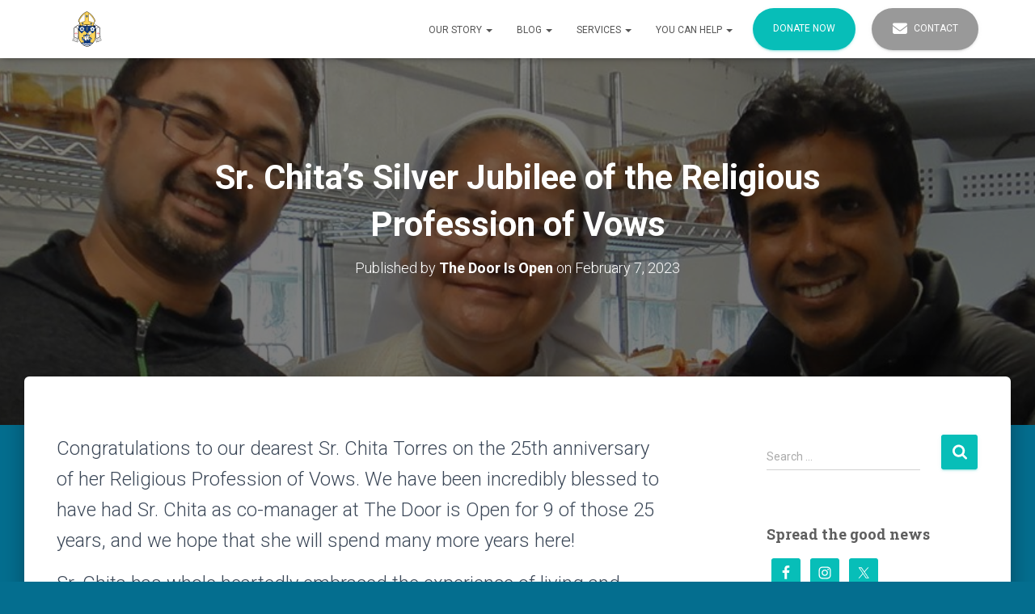

--- FILE ---
content_type: text/html; charset=UTF-8
request_url: https://thedoorisopen.ca/sr-chitas-silver-jubilee-of-the-religious-profession-of-vows/
body_size: 21846
content:
<!DOCTYPE html>
<html lang="en-US">

<head>
	<meta charset='UTF-8'>
	<meta name="viewport" content="width=device-width, initial-scale=1">
	<link rel="profile" href="https://gmpg.org/xfn/11">
		<title>Sr. Chita’s Silver Jubilee of the Religious Profession of Vows &#8211; The Door Is Open</title>
<meta name='robots' content='max-image-preview:large' />
<link rel='dns-prefetch' href='//fonts.googleapis.com' />
<link rel="alternate" type="application/rss+xml" title="The Door Is Open &raquo; Feed" href="https://thedoorisopen.ca/feed/" />
<link rel="alternate" type="application/rss+xml" title="The Door Is Open &raquo; Comments Feed" href="https://thedoorisopen.ca/comments/feed/" />
<link rel="alternate" title="oEmbed (JSON)" type="application/json+oembed" href="https://thedoorisopen.ca/wp-json/oembed/1.0/embed?url=https%3A%2F%2Fthedoorisopen.ca%2Fsr-chitas-silver-jubilee-of-the-religious-profession-of-vows%2F" />
<link rel="alternate" title="oEmbed (XML)" type="text/xml+oembed" href="https://thedoorisopen.ca/wp-json/oembed/1.0/embed?url=https%3A%2F%2Fthedoorisopen.ca%2Fsr-chitas-silver-jubilee-of-the-religious-profession-of-vows%2F&#038;format=xml" />
		<!-- This site uses the Google Analytics by ExactMetrics plugin v8.11.1 - Using Analytics tracking - https://www.exactmetrics.com/ -->
		<!-- Note: ExactMetrics is not currently configured on this site. The site owner needs to authenticate with Google Analytics in the ExactMetrics settings panel. -->
					<!-- No tracking code set -->
				<!-- / Google Analytics by ExactMetrics -->
		<style id='wp-img-auto-sizes-contain-inline-css' type='text/css'>
img:is([sizes=auto i],[sizes^="auto," i]){contain-intrinsic-size:3000px 1500px}
/*# sourceURL=wp-img-auto-sizes-contain-inline-css */
</style>
<style id='wp-emoji-styles-inline-css' type='text/css'>

	img.wp-smiley, img.emoji {
		display: inline !important;
		border: none !important;
		box-shadow: none !important;
		height: 1em !important;
		width: 1em !important;
		margin: 0 0.07em !important;
		vertical-align: -0.1em !important;
		background: none !important;
		padding: 0 !important;
	}
/*# sourceURL=wp-emoji-styles-inline-css */
</style>
<style id='wp-block-library-inline-css' type='text/css'>
:root{--wp-block-synced-color:#7a00df;--wp-block-synced-color--rgb:122,0,223;--wp-bound-block-color:var(--wp-block-synced-color);--wp-editor-canvas-background:#ddd;--wp-admin-theme-color:#007cba;--wp-admin-theme-color--rgb:0,124,186;--wp-admin-theme-color-darker-10:#006ba1;--wp-admin-theme-color-darker-10--rgb:0,107,160.5;--wp-admin-theme-color-darker-20:#005a87;--wp-admin-theme-color-darker-20--rgb:0,90,135;--wp-admin-border-width-focus:2px}@media (min-resolution:192dpi){:root{--wp-admin-border-width-focus:1.5px}}.wp-element-button{cursor:pointer}:root .has-very-light-gray-background-color{background-color:#eee}:root .has-very-dark-gray-background-color{background-color:#313131}:root .has-very-light-gray-color{color:#eee}:root .has-very-dark-gray-color{color:#313131}:root .has-vivid-green-cyan-to-vivid-cyan-blue-gradient-background{background:linear-gradient(135deg,#00d084,#0693e3)}:root .has-purple-crush-gradient-background{background:linear-gradient(135deg,#34e2e4,#4721fb 50%,#ab1dfe)}:root .has-hazy-dawn-gradient-background{background:linear-gradient(135deg,#faaca8,#dad0ec)}:root .has-subdued-olive-gradient-background{background:linear-gradient(135deg,#fafae1,#67a671)}:root .has-atomic-cream-gradient-background{background:linear-gradient(135deg,#fdd79a,#004a59)}:root .has-nightshade-gradient-background{background:linear-gradient(135deg,#330968,#31cdcf)}:root .has-midnight-gradient-background{background:linear-gradient(135deg,#020381,#2874fc)}:root{--wp--preset--font-size--normal:16px;--wp--preset--font-size--huge:42px}.has-regular-font-size{font-size:1em}.has-larger-font-size{font-size:2.625em}.has-normal-font-size{font-size:var(--wp--preset--font-size--normal)}.has-huge-font-size{font-size:var(--wp--preset--font-size--huge)}.has-text-align-center{text-align:center}.has-text-align-left{text-align:left}.has-text-align-right{text-align:right}.has-fit-text{white-space:nowrap!important}#end-resizable-editor-section{display:none}.aligncenter{clear:both}.items-justified-left{justify-content:flex-start}.items-justified-center{justify-content:center}.items-justified-right{justify-content:flex-end}.items-justified-space-between{justify-content:space-between}.screen-reader-text{border:0;clip-path:inset(50%);height:1px;margin:-1px;overflow:hidden;padding:0;position:absolute;width:1px;word-wrap:normal!important}.screen-reader-text:focus{background-color:#ddd;clip-path:none;color:#444;display:block;font-size:1em;height:auto;left:5px;line-height:normal;padding:15px 23px 14px;text-decoration:none;top:5px;width:auto;z-index:100000}html :where(.has-border-color){border-style:solid}html :where([style*=border-top-color]){border-top-style:solid}html :where([style*=border-right-color]){border-right-style:solid}html :where([style*=border-bottom-color]){border-bottom-style:solid}html :where([style*=border-left-color]){border-left-style:solid}html :where([style*=border-width]){border-style:solid}html :where([style*=border-top-width]){border-top-style:solid}html :where([style*=border-right-width]){border-right-style:solid}html :where([style*=border-bottom-width]){border-bottom-style:solid}html :where([style*=border-left-width]){border-left-style:solid}html :where(img[class*=wp-image-]){height:auto;max-width:100%}:where(figure){margin:0 0 1em}html :where(.is-position-sticky){--wp-admin--admin-bar--position-offset:var(--wp-admin--admin-bar--height,0px)}@media screen and (max-width:600px){html :where(.is-position-sticky){--wp-admin--admin-bar--position-offset:0px}}

/*# sourceURL=wp-block-library-inline-css */
</style><style id='wp-block-heading-inline-css' type='text/css'>
h1:where(.wp-block-heading).has-background,h2:where(.wp-block-heading).has-background,h3:where(.wp-block-heading).has-background,h4:where(.wp-block-heading).has-background,h5:where(.wp-block-heading).has-background,h6:where(.wp-block-heading).has-background{padding:1.25em 2.375em}h1.has-text-align-left[style*=writing-mode]:where([style*=vertical-lr]),h1.has-text-align-right[style*=writing-mode]:where([style*=vertical-rl]),h2.has-text-align-left[style*=writing-mode]:where([style*=vertical-lr]),h2.has-text-align-right[style*=writing-mode]:where([style*=vertical-rl]),h3.has-text-align-left[style*=writing-mode]:where([style*=vertical-lr]),h3.has-text-align-right[style*=writing-mode]:where([style*=vertical-rl]),h4.has-text-align-left[style*=writing-mode]:where([style*=vertical-lr]),h4.has-text-align-right[style*=writing-mode]:where([style*=vertical-rl]),h5.has-text-align-left[style*=writing-mode]:where([style*=vertical-lr]),h5.has-text-align-right[style*=writing-mode]:where([style*=vertical-rl]),h6.has-text-align-left[style*=writing-mode]:where([style*=vertical-lr]),h6.has-text-align-right[style*=writing-mode]:where([style*=vertical-rl]){rotate:180deg}
/*# sourceURL=https://thedoorisopen.ca/wp-includes/blocks/heading/style.min.css */
</style>
<style id='wp-block-image-inline-css' type='text/css'>
.wp-block-image>a,.wp-block-image>figure>a{display:inline-block}.wp-block-image img{box-sizing:border-box;height:auto;max-width:100%;vertical-align:bottom}@media not (prefers-reduced-motion){.wp-block-image img.hide{visibility:hidden}.wp-block-image img.show{animation:show-content-image .4s}}.wp-block-image[style*=border-radius] img,.wp-block-image[style*=border-radius]>a{border-radius:inherit}.wp-block-image.has-custom-border img{box-sizing:border-box}.wp-block-image.aligncenter{text-align:center}.wp-block-image.alignfull>a,.wp-block-image.alignwide>a{width:100%}.wp-block-image.alignfull img,.wp-block-image.alignwide img{height:auto;width:100%}.wp-block-image .aligncenter,.wp-block-image .alignleft,.wp-block-image .alignright,.wp-block-image.aligncenter,.wp-block-image.alignleft,.wp-block-image.alignright{display:table}.wp-block-image .aligncenter>figcaption,.wp-block-image .alignleft>figcaption,.wp-block-image .alignright>figcaption,.wp-block-image.aligncenter>figcaption,.wp-block-image.alignleft>figcaption,.wp-block-image.alignright>figcaption{caption-side:bottom;display:table-caption}.wp-block-image .alignleft{float:left;margin:.5em 1em .5em 0}.wp-block-image .alignright{float:right;margin:.5em 0 .5em 1em}.wp-block-image .aligncenter{margin-left:auto;margin-right:auto}.wp-block-image :where(figcaption){margin-bottom:1em;margin-top:.5em}.wp-block-image.is-style-circle-mask img{border-radius:9999px}@supports ((-webkit-mask-image:none) or (mask-image:none)) or (-webkit-mask-image:none){.wp-block-image.is-style-circle-mask img{border-radius:0;-webkit-mask-image:url('data:image/svg+xml;utf8,<svg viewBox="0 0 100 100" xmlns="http://www.w3.org/2000/svg"><circle cx="50" cy="50" r="50"/></svg>');mask-image:url('data:image/svg+xml;utf8,<svg viewBox="0 0 100 100" xmlns="http://www.w3.org/2000/svg"><circle cx="50" cy="50" r="50"/></svg>');mask-mode:alpha;-webkit-mask-position:center;mask-position:center;-webkit-mask-repeat:no-repeat;mask-repeat:no-repeat;-webkit-mask-size:contain;mask-size:contain}}:root :where(.wp-block-image.is-style-rounded img,.wp-block-image .is-style-rounded img){border-radius:9999px}.wp-block-image figure{margin:0}.wp-lightbox-container{display:flex;flex-direction:column;position:relative}.wp-lightbox-container img{cursor:zoom-in}.wp-lightbox-container img:hover+button{opacity:1}.wp-lightbox-container button{align-items:center;backdrop-filter:blur(16px) saturate(180%);background-color:#5a5a5a40;border:none;border-radius:4px;cursor:zoom-in;display:flex;height:20px;justify-content:center;opacity:0;padding:0;position:absolute;right:16px;text-align:center;top:16px;width:20px;z-index:100}@media not (prefers-reduced-motion){.wp-lightbox-container button{transition:opacity .2s ease}}.wp-lightbox-container button:focus-visible{outline:3px auto #5a5a5a40;outline:3px auto -webkit-focus-ring-color;outline-offset:3px}.wp-lightbox-container button:hover{cursor:pointer;opacity:1}.wp-lightbox-container button:focus{opacity:1}.wp-lightbox-container button:focus,.wp-lightbox-container button:hover,.wp-lightbox-container button:not(:hover):not(:active):not(.has-background){background-color:#5a5a5a40;border:none}.wp-lightbox-overlay{box-sizing:border-box;cursor:zoom-out;height:100vh;left:0;overflow:hidden;position:fixed;top:0;visibility:hidden;width:100%;z-index:100000}.wp-lightbox-overlay .close-button{align-items:center;cursor:pointer;display:flex;justify-content:center;min-height:40px;min-width:40px;padding:0;position:absolute;right:calc(env(safe-area-inset-right) + 16px);top:calc(env(safe-area-inset-top) + 16px);z-index:5000000}.wp-lightbox-overlay .close-button:focus,.wp-lightbox-overlay .close-button:hover,.wp-lightbox-overlay .close-button:not(:hover):not(:active):not(.has-background){background:none;border:none}.wp-lightbox-overlay .lightbox-image-container{height:var(--wp--lightbox-container-height);left:50%;overflow:hidden;position:absolute;top:50%;transform:translate(-50%,-50%);transform-origin:top left;width:var(--wp--lightbox-container-width);z-index:9999999999}.wp-lightbox-overlay .wp-block-image{align-items:center;box-sizing:border-box;display:flex;height:100%;justify-content:center;margin:0;position:relative;transform-origin:0 0;width:100%;z-index:3000000}.wp-lightbox-overlay .wp-block-image img{height:var(--wp--lightbox-image-height);min-height:var(--wp--lightbox-image-height);min-width:var(--wp--lightbox-image-width);width:var(--wp--lightbox-image-width)}.wp-lightbox-overlay .wp-block-image figcaption{display:none}.wp-lightbox-overlay button{background:none;border:none}.wp-lightbox-overlay .scrim{background-color:#fff;height:100%;opacity:.9;position:absolute;width:100%;z-index:2000000}.wp-lightbox-overlay.active{visibility:visible}@media not (prefers-reduced-motion){.wp-lightbox-overlay.active{animation:turn-on-visibility .25s both}.wp-lightbox-overlay.active img{animation:turn-on-visibility .35s both}.wp-lightbox-overlay.show-closing-animation:not(.active){animation:turn-off-visibility .35s both}.wp-lightbox-overlay.show-closing-animation:not(.active) img{animation:turn-off-visibility .25s both}.wp-lightbox-overlay.zoom.active{animation:none;opacity:1;visibility:visible}.wp-lightbox-overlay.zoom.active .lightbox-image-container{animation:lightbox-zoom-in .4s}.wp-lightbox-overlay.zoom.active .lightbox-image-container img{animation:none}.wp-lightbox-overlay.zoom.active .scrim{animation:turn-on-visibility .4s forwards}.wp-lightbox-overlay.zoom.show-closing-animation:not(.active){animation:none}.wp-lightbox-overlay.zoom.show-closing-animation:not(.active) .lightbox-image-container{animation:lightbox-zoom-out .4s}.wp-lightbox-overlay.zoom.show-closing-animation:not(.active) .lightbox-image-container img{animation:none}.wp-lightbox-overlay.zoom.show-closing-animation:not(.active) .scrim{animation:turn-off-visibility .4s forwards}}@keyframes show-content-image{0%{visibility:hidden}99%{visibility:hidden}to{visibility:visible}}@keyframes turn-on-visibility{0%{opacity:0}to{opacity:1}}@keyframes turn-off-visibility{0%{opacity:1;visibility:visible}99%{opacity:0;visibility:visible}to{opacity:0;visibility:hidden}}@keyframes lightbox-zoom-in{0%{transform:translate(calc((-100vw + var(--wp--lightbox-scrollbar-width))/2 + var(--wp--lightbox-initial-left-position)),calc(-50vh + var(--wp--lightbox-initial-top-position))) scale(var(--wp--lightbox-scale))}to{transform:translate(-50%,-50%) scale(1)}}@keyframes lightbox-zoom-out{0%{transform:translate(-50%,-50%) scale(1);visibility:visible}99%{visibility:visible}to{transform:translate(calc((-100vw + var(--wp--lightbox-scrollbar-width))/2 + var(--wp--lightbox-initial-left-position)),calc(-50vh + var(--wp--lightbox-initial-top-position))) scale(var(--wp--lightbox-scale));visibility:hidden}}
/*# sourceURL=https://thedoorisopen.ca/wp-includes/blocks/image/style.min.css */
</style>
<style id='wp-block-paragraph-inline-css' type='text/css'>
.is-small-text{font-size:.875em}.is-regular-text{font-size:1em}.is-large-text{font-size:2.25em}.is-larger-text{font-size:3em}.has-drop-cap:not(:focus):first-letter{float:left;font-size:8.4em;font-style:normal;font-weight:100;line-height:.68;margin:.05em .1em 0 0;text-transform:uppercase}body.rtl .has-drop-cap:not(:focus):first-letter{float:none;margin-left:.1em}p.has-drop-cap.has-background{overflow:hidden}:root :where(p.has-background){padding:1.25em 2.375em}:where(p.has-text-color:not(.has-link-color)) a{color:inherit}p.has-text-align-left[style*="writing-mode:vertical-lr"],p.has-text-align-right[style*="writing-mode:vertical-rl"]{rotate:180deg}
/*# sourceURL=https://thedoorisopen.ca/wp-includes/blocks/paragraph/style.min.css */
</style>
<style id='wp-block-separator-inline-css' type='text/css'>
@charset "UTF-8";.wp-block-separator{border:none;border-top:2px solid}:root :where(.wp-block-separator.is-style-dots){height:auto;line-height:1;text-align:center}:root :where(.wp-block-separator.is-style-dots):before{color:currentColor;content:"···";font-family:serif;font-size:1.5em;letter-spacing:2em;padding-left:2em}.wp-block-separator.is-style-dots{background:none!important;border:none!important}
/*# sourceURL=https://thedoorisopen.ca/wp-includes/blocks/separator/style.min.css */
</style>
<style id='global-styles-inline-css' type='text/css'>
:root{--wp--preset--aspect-ratio--square: 1;--wp--preset--aspect-ratio--4-3: 4/3;--wp--preset--aspect-ratio--3-4: 3/4;--wp--preset--aspect-ratio--3-2: 3/2;--wp--preset--aspect-ratio--2-3: 2/3;--wp--preset--aspect-ratio--16-9: 16/9;--wp--preset--aspect-ratio--9-16: 9/16;--wp--preset--color--black: #000000;--wp--preset--color--cyan-bluish-gray: #abb8c3;--wp--preset--color--white: #ffffff;--wp--preset--color--pale-pink: #f78da7;--wp--preset--color--vivid-red: #cf2e2e;--wp--preset--color--luminous-vivid-orange: #ff6900;--wp--preset--color--luminous-vivid-amber: #fcb900;--wp--preset--color--light-green-cyan: #7bdcb5;--wp--preset--color--vivid-green-cyan: #00d084;--wp--preset--color--pale-cyan-blue: #8ed1fc;--wp--preset--color--vivid-cyan-blue: #0693e3;--wp--preset--color--vivid-purple: #9b51e0;--wp--preset--color--accent: #07beb8;--wp--preset--color--background-color: #046e8f;--wp--preset--color--header-gradient: #a81d84;--wp--preset--gradient--vivid-cyan-blue-to-vivid-purple: linear-gradient(135deg,rgb(6,147,227) 0%,rgb(155,81,224) 100%);--wp--preset--gradient--light-green-cyan-to-vivid-green-cyan: linear-gradient(135deg,rgb(122,220,180) 0%,rgb(0,208,130) 100%);--wp--preset--gradient--luminous-vivid-amber-to-luminous-vivid-orange: linear-gradient(135deg,rgb(252,185,0) 0%,rgb(255,105,0) 100%);--wp--preset--gradient--luminous-vivid-orange-to-vivid-red: linear-gradient(135deg,rgb(255,105,0) 0%,rgb(207,46,46) 100%);--wp--preset--gradient--very-light-gray-to-cyan-bluish-gray: linear-gradient(135deg,rgb(238,238,238) 0%,rgb(169,184,195) 100%);--wp--preset--gradient--cool-to-warm-spectrum: linear-gradient(135deg,rgb(74,234,220) 0%,rgb(151,120,209) 20%,rgb(207,42,186) 40%,rgb(238,44,130) 60%,rgb(251,105,98) 80%,rgb(254,248,76) 100%);--wp--preset--gradient--blush-light-purple: linear-gradient(135deg,rgb(255,206,236) 0%,rgb(152,150,240) 100%);--wp--preset--gradient--blush-bordeaux: linear-gradient(135deg,rgb(254,205,165) 0%,rgb(254,45,45) 50%,rgb(107,0,62) 100%);--wp--preset--gradient--luminous-dusk: linear-gradient(135deg,rgb(255,203,112) 0%,rgb(199,81,192) 50%,rgb(65,88,208) 100%);--wp--preset--gradient--pale-ocean: linear-gradient(135deg,rgb(255,245,203) 0%,rgb(182,227,212) 50%,rgb(51,167,181) 100%);--wp--preset--gradient--electric-grass: linear-gradient(135deg,rgb(202,248,128) 0%,rgb(113,206,126) 100%);--wp--preset--gradient--midnight: linear-gradient(135deg,rgb(2,3,129) 0%,rgb(40,116,252) 100%);--wp--preset--font-size--small: 13px;--wp--preset--font-size--medium: 20px;--wp--preset--font-size--large: 36px;--wp--preset--font-size--x-large: 42px;--wp--preset--spacing--20: 0.44rem;--wp--preset--spacing--30: 0.67rem;--wp--preset--spacing--40: 1rem;--wp--preset--spacing--50: 1.5rem;--wp--preset--spacing--60: 2.25rem;--wp--preset--spacing--70: 3.38rem;--wp--preset--spacing--80: 5.06rem;--wp--preset--shadow--natural: 6px 6px 9px rgba(0, 0, 0, 0.2);--wp--preset--shadow--deep: 12px 12px 50px rgba(0, 0, 0, 0.4);--wp--preset--shadow--sharp: 6px 6px 0px rgba(0, 0, 0, 0.2);--wp--preset--shadow--outlined: 6px 6px 0px -3px rgb(255, 255, 255), 6px 6px rgb(0, 0, 0);--wp--preset--shadow--crisp: 6px 6px 0px rgb(0, 0, 0);}:root :where(.is-layout-flow) > :first-child{margin-block-start: 0;}:root :where(.is-layout-flow) > :last-child{margin-block-end: 0;}:root :where(.is-layout-flow) > *{margin-block-start: 24px;margin-block-end: 0;}:root :where(.is-layout-constrained) > :first-child{margin-block-start: 0;}:root :where(.is-layout-constrained) > :last-child{margin-block-end: 0;}:root :where(.is-layout-constrained) > *{margin-block-start: 24px;margin-block-end: 0;}:root :where(.is-layout-flex){gap: 24px;}:root :where(.is-layout-grid){gap: 24px;}body .is-layout-flex{display: flex;}.is-layout-flex{flex-wrap: wrap;align-items: center;}.is-layout-flex > :is(*, div){margin: 0;}body .is-layout-grid{display: grid;}.is-layout-grid > :is(*, div){margin: 0;}.has-black-color{color: var(--wp--preset--color--black) !important;}.has-cyan-bluish-gray-color{color: var(--wp--preset--color--cyan-bluish-gray) !important;}.has-white-color{color: var(--wp--preset--color--white) !important;}.has-pale-pink-color{color: var(--wp--preset--color--pale-pink) !important;}.has-vivid-red-color{color: var(--wp--preset--color--vivid-red) !important;}.has-luminous-vivid-orange-color{color: var(--wp--preset--color--luminous-vivid-orange) !important;}.has-luminous-vivid-amber-color{color: var(--wp--preset--color--luminous-vivid-amber) !important;}.has-light-green-cyan-color{color: var(--wp--preset--color--light-green-cyan) !important;}.has-vivid-green-cyan-color{color: var(--wp--preset--color--vivid-green-cyan) !important;}.has-pale-cyan-blue-color{color: var(--wp--preset--color--pale-cyan-blue) !important;}.has-vivid-cyan-blue-color{color: var(--wp--preset--color--vivid-cyan-blue) !important;}.has-vivid-purple-color{color: var(--wp--preset--color--vivid-purple) !important;}.has-accent-color{color: var(--wp--preset--color--accent) !important;}.has-background-color-color{color: var(--wp--preset--color--background-color) !important;}.has-header-gradient-color{color: var(--wp--preset--color--header-gradient) !important;}.has-black-background-color{background-color: var(--wp--preset--color--black) !important;}.has-cyan-bluish-gray-background-color{background-color: var(--wp--preset--color--cyan-bluish-gray) !important;}.has-white-background-color{background-color: var(--wp--preset--color--white) !important;}.has-pale-pink-background-color{background-color: var(--wp--preset--color--pale-pink) !important;}.has-vivid-red-background-color{background-color: var(--wp--preset--color--vivid-red) !important;}.has-luminous-vivid-orange-background-color{background-color: var(--wp--preset--color--luminous-vivid-orange) !important;}.has-luminous-vivid-amber-background-color{background-color: var(--wp--preset--color--luminous-vivid-amber) !important;}.has-light-green-cyan-background-color{background-color: var(--wp--preset--color--light-green-cyan) !important;}.has-vivid-green-cyan-background-color{background-color: var(--wp--preset--color--vivid-green-cyan) !important;}.has-pale-cyan-blue-background-color{background-color: var(--wp--preset--color--pale-cyan-blue) !important;}.has-vivid-cyan-blue-background-color{background-color: var(--wp--preset--color--vivid-cyan-blue) !important;}.has-vivid-purple-background-color{background-color: var(--wp--preset--color--vivid-purple) !important;}.has-accent-background-color{background-color: var(--wp--preset--color--accent) !important;}.has-background-color-background-color{background-color: var(--wp--preset--color--background-color) !important;}.has-header-gradient-background-color{background-color: var(--wp--preset--color--header-gradient) !important;}.has-black-border-color{border-color: var(--wp--preset--color--black) !important;}.has-cyan-bluish-gray-border-color{border-color: var(--wp--preset--color--cyan-bluish-gray) !important;}.has-white-border-color{border-color: var(--wp--preset--color--white) !important;}.has-pale-pink-border-color{border-color: var(--wp--preset--color--pale-pink) !important;}.has-vivid-red-border-color{border-color: var(--wp--preset--color--vivid-red) !important;}.has-luminous-vivid-orange-border-color{border-color: var(--wp--preset--color--luminous-vivid-orange) !important;}.has-luminous-vivid-amber-border-color{border-color: var(--wp--preset--color--luminous-vivid-amber) !important;}.has-light-green-cyan-border-color{border-color: var(--wp--preset--color--light-green-cyan) !important;}.has-vivid-green-cyan-border-color{border-color: var(--wp--preset--color--vivid-green-cyan) !important;}.has-pale-cyan-blue-border-color{border-color: var(--wp--preset--color--pale-cyan-blue) !important;}.has-vivid-cyan-blue-border-color{border-color: var(--wp--preset--color--vivid-cyan-blue) !important;}.has-vivid-purple-border-color{border-color: var(--wp--preset--color--vivid-purple) !important;}.has-accent-border-color{border-color: var(--wp--preset--color--accent) !important;}.has-background-color-border-color{border-color: var(--wp--preset--color--background-color) !important;}.has-header-gradient-border-color{border-color: var(--wp--preset--color--header-gradient) !important;}.has-vivid-cyan-blue-to-vivid-purple-gradient-background{background: var(--wp--preset--gradient--vivid-cyan-blue-to-vivid-purple) !important;}.has-light-green-cyan-to-vivid-green-cyan-gradient-background{background: var(--wp--preset--gradient--light-green-cyan-to-vivid-green-cyan) !important;}.has-luminous-vivid-amber-to-luminous-vivid-orange-gradient-background{background: var(--wp--preset--gradient--luminous-vivid-amber-to-luminous-vivid-orange) !important;}.has-luminous-vivid-orange-to-vivid-red-gradient-background{background: var(--wp--preset--gradient--luminous-vivid-orange-to-vivid-red) !important;}.has-very-light-gray-to-cyan-bluish-gray-gradient-background{background: var(--wp--preset--gradient--very-light-gray-to-cyan-bluish-gray) !important;}.has-cool-to-warm-spectrum-gradient-background{background: var(--wp--preset--gradient--cool-to-warm-spectrum) !important;}.has-blush-light-purple-gradient-background{background: var(--wp--preset--gradient--blush-light-purple) !important;}.has-blush-bordeaux-gradient-background{background: var(--wp--preset--gradient--blush-bordeaux) !important;}.has-luminous-dusk-gradient-background{background: var(--wp--preset--gradient--luminous-dusk) !important;}.has-pale-ocean-gradient-background{background: var(--wp--preset--gradient--pale-ocean) !important;}.has-electric-grass-gradient-background{background: var(--wp--preset--gradient--electric-grass) !important;}.has-midnight-gradient-background{background: var(--wp--preset--gradient--midnight) !important;}.has-small-font-size{font-size: var(--wp--preset--font-size--small) !important;}.has-medium-font-size{font-size: var(--wp--preset--font-size--medium) !important;}.has-large-font-size{font-size: var(--wp--preset--font-size--large) !important;}.has-x-large-font-size{font-size: var(--wp--preset--font-size--x-large) !important;}
/*# sourceURL=global-styles-inline-css */
</style>

<style id='classic-theme-styles-inline-css' type='text/css'>
/*! This file is auto-generated */
.wp-block-button__link{color:#fff;background-color:#32373c;border-radius:9999px;box-shadow:none;text-decoration:none;padding:calc(.667em + 2px) calc(1.333em + 2px);font-size:1.125em}.wp-block-file__button{background:#32373c;color:#fff;text-decoration:none}
/*# sourceURL=/wp-includes/css/classic-themes.min.css */
</style>
<link rel='stylesheet' id='mc4wp-form-themes-css' href='https://thedoorisopen.ca/wp-content/plugins/mailchimp-for-wp/assets/css/form-themes.css?ver=4.10.9' type='text/css' media='all' />
<link rel='stylesheet' id='bootstrap-css' href='https://thedoorisopen.ca/wp-content/themes/hestia/assets/bootstrap/css/bootstrap.min.css?ver=1.0.2' type='text/css' media='all' />
<link rel='stylesheet' id='hestia-font-sizes-css' href='https://thedoorisopen.ca/wp-content/themes/hestia/assets/css/font-sizes.min.css?ver=3.3.3' type='text/css' media='all' />
<link rel='stylesheet' id='hestia_style-css' href='https://thedoorisopen.ca/wp-content/themes/hestia/style.min.css?ver=3.3.3' type='text/css' media='all' />
<style id='hestia_style-inline-css' type='text/css'>
div.wpforms-container-full .wpforms-form div.wpforms-field input.wpforms-error{border:none}div.wpforms-container .wpforms-form input[type=date],div.wpforms-container .wpforms-form input[type=datetime],div.wpforms-container .wpforms-form input[type=datetime-local],div.wpforms-container .wpforms-form input[type=email],div.wpforms-container .wpforms-form input[type=month],div.wpforms-container .wpforms-form input[type=number],div.wpforms-container .wpforms-form input[type=password],div.wpforms-container .wpforms-form input[type=range],div.wpforms-container .wpforms-form input[type=search],div.wpforms-container .wpforms-form input[type=tel],div.wpforms-container .wpforms-form input[type=text],div.wpforms-container .wpforms-form input[type=time],div.wpforms-container .wpforms-form input[type=url],div.wpforms-container .wpforms-form input[type=week],div.wpforms-container .wpforms-form select,div.wpforms-container .wpforms-form textarea,.nf-form-cont input:not([type=button]),div.wpforms-container .wpforms-form .form-group.is-focused .form-control{box-shadow:none}div.wpforms-container .wpforms-form input[type=date],div.wpforms-container .wpforms-form input[type=datetime],div.wpforms-container .wpforms-form input[type=datetime-local],div.wpforms-container .wpforms-form input[type=email],div.wpforms-container .wpforms-form input[type=month],div.wpforms-container .wpforms-form input[type=number],div.wpforms-container .wpforms-form input[type=password],div.wpforms-container .wpforms-form input[type=range],div.wpforms-container .wpforms-form input[type=search],div.wpforms-container .wpforms-form input[type=tel],div.wpforms-container .wpforms-form input[type=text],div.wpforms-container .wpforms-form input[type=time],div.wpforms-container .wpforms-form input[type=url],div.wpforms-container .wpforms-form input[type=week],div.wpforms-container .wpforms-form select,div.wpforms-container .wpforms-form textarea,.nf-form-cont input:not([type=button]){background-image:linear-gradient(#9c27b0,#9c27b0),linear-gradient(#d2d2d2,#d2d2d2);float:none;border:0;border-radius:0;background-color:transparent;background-repeat:no-repeat;background-position:center bottom,center calc(100% - 1px);background-size:0 2px,100% 1px;font-weight:400;transition:background 0s ease-out}div.wpforms-container .wpforms-form .form-group.is-focused .form-control{outline:none;background-size:100% 2px,100% 1px;transition-duration:0.3s}div.wpforms-container .wpforms-form input[type=date].form-control,div.wpforms-container .wpforms-form input[type=datetime].form-control,div.wpforms-container .wpforms-form input[type=datetime-local].form-control,div.wpforms-container .wpforms-form input[type=email].form-control,div.wpforms-container .wpforms-form input[type=month].form-control,div.wpforms-container .wpforms-form input[type=number].form-control,div.wpforms-container .wpforms-form input[type=password].form-control,div.wpforms-container .wpforms-form input[type=range].form-control,div.wpforms-container .wpforms-form input[type=search].form-control,div.wpforms-container .wpforms-form input[type=tel].form-control,div.wpforms-container .wpforms-form input[type=text].form-control,div.wpforms-container .wpforms-form input[type=time].form-control,div.wpforms-container .wpforms-form input[type=url].form-control,div.wpforms-container .wpforms-form input[type=week].form-control,div.wpforms-container .wpforms-form select.form-control,div.wpforms-container .wpforms-form textarea.form-control{border:none;padding:7px 0;font-size:14px}div.wpforms-container .wpforms-form .wpforms-field-select select{border-radius:3px}div.wpforms-container .wpforms-form .wpforms-field-number input[type=number]{background-image:none;border-radius:3px}div.wpforms-container .wpforms-form button[type=submit].wpforms-submit,div.wpforms-container .wpforms-form button[type=submit].wpforms-submit:hover{color:#fff;border:none}.home div.wpforms-container-full .wpforms-form{margin-left:15px;margin-right:15px}div.wpforms-container-full .wpforms-form .wpforms-field{padding:0 0 24px 0 !important}div.wpforms-container-full .wpforms-form .wpforms-submit-container{text-align:right}div.wpforms-container-full .wpforms-form .wpforms-submit-container button{text-transform:uppercase}div.wpforms-container-full .wpforms-form textarea{border:none !important}div.wpforms-container-full .wpforms-form textarea:focus{border-width:0 !important}.home div.wpforms-container .wpforms-form textarea{background-image:linear-gradient(#9c27b0,#9c27b0),linear-gradient(#d2d2d2,#d2d2d2);background-color:transparent;background-repeat:no-repeat;background-position:center bottom,center calc(100% - 1px);background-size:0 2px,100% 1px}@media only screen and(max-width:768px){.wpforms-container-full .wpforms-form .wpforms-one-half,.wpforms-container-full .wpforms-form button{width:100% !important;margin-left:0 !important}.wpforms-container-full .wpforms-form .wpforms-submit-container{text-align:center}}div.wpforms-container .wpforms-form input:focus,div.wpforms-container .wpforms-form select:focus{border:none}
.hestia-top-bar,.hestia-top-bar .widget.widget_shopping_cart .cart_list{background-color:#363537}.hestia-top-bar .widget .label-floating input[type=search]:-webkit-autofill{-webkit-box-shadow:inset 0 0 0 9999px #363537}.hestia-top-bar,.hestia-top-bar .widget .label-floating input[type=search],.hestia-top-bar .widget.widget_search form.form-group:before,.hestia-top-bar .widget.widget_product_search form.form-group:before,.hestia-top-bar .widget.widget_shopping_cart:before{color:#fff}.hestia-top-bar .widget .label-floating input[type=search]{-webkit-text-fill-color:#fff !important}.hestia-top-bar div.widget.widget_shopping_cart:before,.hestia-top-bar .widget.widget_product_search form.form-group:before,.hestia-top-bar .widget.widget_search form.form-group:before{background-color:#fff}.hestia-top-bar a,.hestia-top-bar .top-bar-nav li a{color:#fff}.hestia-top-bar ul li a[href*="mailto:"]:before,.hestia-top-bar ul li a[href*="tel:"]:before{background-color:#fff}.hestia-top-bar a:hover,.hestia-top-bar .top-bar-nav li a:hover{color:#eee}.hestia-top-bar ul li:hover a[href*="mailto:"]:before,.hestia-top-bar ul li:hover a[href*="tel:"]:before{background-color:#eee}
footer.footer.footer-black{background:#323437}footer.footer.footer-black.footer-big{color:#fff}footer.footer.footer-black a{color:#fff}footer.footer.footer-black hr{border-color:#5e5e5e}.footer-big p,.widget,.widget code,.widget pre{color:#5e5e5e}
:root{--hestia-primary-color:#07beb8}a,.navbar .dropdown-menu li:hover>a,.navbar .dropdown-menu li:focus>a,.navbar .dropdown-menu li:active>a,.navbar .navbar-nav>li .dropdown-menu li:hover>a,body:not(.home) .navbar-default .navbar-nav>.active:not(.btn)>a,body:not(.home) .navbar-default .navbar-nav>.active:not(.btn)>a:hover,body:not(.home) .navbar-default .navbar-nav>.active:not(.btn)>a:focus,a:hover,.card-blog a.moretag:hover,.card-blog a.more-link:hover,.widget a:hover,.has-text-color.has-accent-color,p.has-text-color a{color:#07beb8}.svg-text-color{fill:#07beb8}.pagination span.current,.pagination span.current:focus,.pagination span.current:hover{border-color:#07beb8}button,button:hover,.woocommerce .track_order button[type="submit"],.woocommerce .track_order button[type="submit"]:hover,div.wpforms-container .wpforms-form button[type=submit].wpforms-submit,div.wpforms-container .wpforms-form button[type=submit].wpforms-submit:hover,input[type="button"],input[type="button"]:hover,input[type="submit"],input[type="submit"]:hover,input#searchsubmit,.pagination span.current,.pagination span.current:focus,.pagination span.current:hover,.btn.btn-primary,.btn.btn-primary:link,.btn.btn-primary:hover,.btn.btn-primary:focus,.btn.btn-primary:active,.btn.btn-primary.active,.btn.btn-primary.active:focus,.btn.btn-primary.active:hover,.btn.btn-primary:active:hover,.btn.btn-primary:active:focus,.btn.btn-primary:active:hover,.hestia-sidebar-open.btn.btn-rose,.hestia-sidebar-close.btn.btn-rose,.hestia-sidebar-open.btn.btn-rose:hover,.hestia-sidebar-close.btn.btn-rose:hover,.hestia-sidebar-open.btn.btn-rose:focus,.hestia-sidebar-close.btn.btn-rose:focus,.label.label-primary,.hestia-work .portfolio-item:nth-child(6n+1) .label,.nav-cart .nav-cart-content .widget .buttons .button,.has-accent-background-color[class*="has-background"]{background-color:#07beb8}@media(max-width:768px){.navbar-default .navbar-nav>li>a:hover,.navbar-default .navbar-nav>li>a:focus,.navbar .navbar-nav .dropdown .dropdown-menu li a:hover,.navbar .navbar-nav .dropdown .dropdown-menu li a:focus,.navbar button.navbar-toggle:hover,.navbar .navbar-nav li:hover>a i{color:#07beb8}}body:not(.woocommerce-page) button:not([class^="fl-"]):not(.hestia-scroll-to-top):not(.navbar-toggle):not(.close),body:not(.woocommerce-page) .button:not([class^="fl-"]):not(hestia-scroll-to-top):not(.navbar-toggle):not(.add_to_cart_button):not(.product_type_grouped):not(.product_type_external),div.wpforms-container .wpforms-form button[type=submit].wpforms-submit,input[type="submit"],input[type="button"],.btn.btn-primary,.widget_product_search button[type="submit"],.hestia-sidebar-open.btn.btn-rose,.hestia-sidebar-close.btn.btn-rose,.everest-forms button[type=submit].everest-forms-submit-button{-webkit-box-shadow:0 2px 2px 0 rgba(7,190,184,0.14),0 3px 1px -2px rgba(7,190,184,0.2),0 1px 5px 0 rgba(7,190,184,0.12);box-shadow:0 2px 2px 0 rgba(7,190,184,0.14),0 3px 1px -2px rgba(7,190,184,0.2),0 1px 5px 0 rgba(7,190,184,0.12)}.card .header-primary,.card .content-primary,.everest-forms button[type=submit].everest-forms-submit-button{background:#07beb8}body:not(.woocommerce-page) .button:not([class^="fl-"]):not(.hestia-scroll-to-top):not(.navbar-toggle):not(.add_to_cart_button):hover,body:not(.woocommerce-page) button:not([class^="fl-"]):not(.hestia-scroll-to-top):not(.navbar-toggle):not(.close):hover,div.wpforms-container .wpforms-form button[type=submit].wpforms-submit:hover,input[type="submit"]:hover,input[type="button"]:hover,input#searchsubmit:hover,.widget_product_search button[type="submit"]:hover,.pagination span.current,.btn.btn-primary:hover,.btn.btn-primary:focus,.btn.btn-primary:active,.btn.btn-primary.active,.btn.btn-primary:active:focus,.btn.btn-primary:active:hover,.hestia-sidebar-open.btn.btn-rose:hover,.hestia-sidebar-close.btn.btn-rose:hover,.pagination span.current:hover,.everest-forms button[type=submit].everest-forms-submit-button:hover,.everest-forms button[type=submit].everest-forms-submit-button:focus,.everest-forms button[type=submit].everest-forms-submit-button:active{-webkit-box-shadow:0 14px 26px -12px rgba(7,190,184,0.42),0 4px 23px 0 rgba(0,0,0,0.12),0 8px 10px -5px rgba(7,190,184,0.2);box-shadow:0 14px 26px -12px rgba(7,190,184,0.42),0 4px 23px 0 rgba(0,0,0,0.12),0 8px 10px -5px rgba(7,190,184,0.2);color:#fff}.form-group.is-focused .form-control{background-image:-webkit-gradient(linear,left top,left bottom,from(#07beb8),to(#07beb8)),-webkit-gradient(linear,left top,left bottom,from(#d2d2d2),to(#d2d2d2));background-image:-webkit-linear-gradient(linear,left top,left bottom,from(#07beb8),to(#07beb8)),-webkit-linear-gradient(linear,left top,left bottom,from(#d2d2d2),to(#d2d2d2));background-image:linear-gradient(linear,left top,left bottom,from(#07beb8),to(#07beb8)),linear-gradient(linear,left top,left bottom,from(#d2d2d2),to(#d2d2d2))}.navbar:not(.navbar-transparent) li:not(.btn):hover>a,.navbar li.on-section:not(.btn)>a,.navbar.full-screen-menu.navbar-transparent li:not(.btn):hover>a,.navbar.full-screen-menu .navbar-toggle:hover,.navbar:not(.navbar-transparent) .nav-cart:hover,.navbar:not(.navbar-transparent) .hestia-toggle-search:hover{color:#07beb8}.header-filter-gradient{background:linear-gradient(45deg,rgba(168,29,132,1) 0,rgb(234,57,111) 100%)}.has-text-color.has-header-gradient-color{color:#a81d84}.has-header-gradient-background-color[class*="has-background"]{background-color:#a81d84}.has-text-color.has-background-color-color{color:#046e8f}.has-background-color-background-color[class*="has-background"]{background-color:#046e8f}
.btn.btn-primary:not(.colored-button):not(.btn-left):not(.btn-right):not(.btn-just-icon):not(.menu-item),input[type="submit"]:not(.search-submit),body:not(.woocommerce-account) .woocommerce .button.woocommerce-Button,.woocommerce .product button.button,.woocommerce .product button.button.alt,.woocommerce .product #respond input#submit,.woocommerce-cart .blog-post .woocommerce .cart-collaterals .cart_totals .checkout-button,.woocommerce-checkout #payment #place_order,.woocommerce-account.woocommerce-page button.button,.woocommerce .track_order button[type="submit"],.nav-cart .nav-cart-content .widget .buttons .button,.woocommerce a.button.wc-backward,body.woocommerce .wccm-catalog-item a.button,body.woocommerce a.wccm-button.button,form.woocommerce-form-coupon button.button,div.wpforms-container .wpforms-form button[type=submit].wpforms-submit,div.woocommerce a.button.alt,div.woocommerce table.my_account_orders .button,.btn.colored-button,.btn.btn-left,.btn.btn-right,.btn:not(.colored-button):not(.btn-left):not(.btn-right):not(.btn-just-icon):not(.menu-item):not(.hestia-sidebar-open):not(.hestia-sidebar-close){padding-top:15px;padding-bottom:15px;padding-left:33px;padding-right:33px}
:root{--hestia-button-border-radius:3px}.btn.btn-primary:not(.colored-button):not(.btn-left):not(.btn-right):not(.btn-just-icon):not(.menu-item),input[type="submit"]:not(.search-submit),body:not(.woocommerce-account) .woocommerce .button.woocommerce-Button,.woocommerce .product button.button,.woocommerce .product button.button.alt,.woocommerce .product #respond input#submit,.woocommerce-cart .blog-post .woocommerce .cart-collaterals .cart_totals .checkout-button,.woocommerce-checkout #payment #place_order,.woocommerce-account.woocommerce-page button.button,.woocommerce .track_order button[type="submit"],.nav-cart .nav-cart-content .widget .buttons .button,.woocommerce a.button.wc-backward,body.woocommerce .wccm-catalog-item a.button,body.woocommerce a.wccm-button.button,form.woocommerce-form-coupon button.button,div.wpforms-container .wpforms-form button[type=submit].wpforms-submit,div.woocommerce a.button.alt,div.woocommerce table.my_account_orders .button,input[type="submit"].search-submit,.hestia-view-cart-wrapper .added_to_cart.wc-forward,.woocommerce-product-search button,.woocommerce-cart .actions .button,#secondary div[id^=woocommerce_price_filter] .button,.woocommerce div[id^=woocommerce_widget_cart].widget .buttons .button,.searchform input[type=submit],.searchform button,.search-form:not(.media-toolbar-primary) input[type=submit],.search-form:not(.media-toolbar-primary) button,.woocommerce-product-search input[type=submit],.btn.colored-button,.btn.btn-left,.btn.btn-right,.btn:not(.colored-button):not(.btn-left):not(.btn-right):not(.btn-just-icon):not(.menu-item):not(.hestia-sidebar-open):not(.hestia-sidebar-close){border-radius:3px}
@media(min-width:769px){.page-header.header-small .hestia-title,.page-header.header-small .title,h1.hestia-title.title-in-content,.main article.section .has-title-font-size{font-size:42px}}@media(min-width:769px){.single-post-wrap,.page-content-wrap,.single-post-wrap ul,.page-content-wrap ul,.single-post-wrap ol,.page-content-wrap ol,.single-post-wrap dl,.page-content-wrap dl,.single-post-wrap table,.page-content-wrap table,.page-template-template-fullwidth article,.main article.section .has-body-font-size{font-size:24px}}@media(max-width:480px){.single-post-wrap,.page-content-wrap,.single-post-wrap ul,.page-content-wrap ul,.single-post-wrap ol,.page-content-wrap ol,.single-post-wrap dl,.page-content-wrap dl,.single-post-wrap table,.page-content-wrap table,.page-template-template-fullwidth article,.main article.section .has-body-font-size{font-size:16px}}@media(max-width:768px){.single-post-wrap,.page-content-wrap,.single-post-wrap ul,.page-content-wrap ul,.single-post-wrap ol,.page-content-wrap ol,.single-post-wrap dl,.page-content-wrap dl,.single-post-wrap table,.page-content-wrap table,.page-template-template-fullwidth article,.main article.section .has-body-font-size{font-size:16px}}@media(min-width:769px){section.hestia-team p.card-description,section.hestia-pricing p.text-gray,section.hestia-testimonials p.card-description,section.hestia-blogs p.card-description,.section.related-posts p.card-description,.hestia-contact p,section.hestia-features .hestia-info p,section.hestia-shop .card-description p{font-size:16px}section.hestia-shop h6.category,section.hestia-work .label-primary,section.hestia-team h6.category,section.hestia-pricing .card-pricing h6.category,section.hestia-testimonials h6.category,section.hestia-blogs h6.category,.section.related-posts h6.category{font-size:14px}}@media(max-width:480px){section.hestia-team p.card-description,section.hestia-pricing p.text-gray,section.hestia-testimonials p.card-description,section.hestia-blogs p.card-description,.section.related-posts p.card-description,.hestia-contact p,section.hestia-features .hestia-info p,section.hestia-shop .card-description p{font-size:14px}section.hestia-shop h6.category,section.hestia-work .label-primary,section.hestia-team h6.category,section.hestia-pricing .card-pricing h6.category,section.hestia-testimonials h6.category,section.hestia-blogs h6.category,.section.related-posts h6.category{font-size:12px}}@media(max-width:768px){section.hestia-team p.card-description,section.hestia-pricing p.text-gray,section.hestia-testimonials p.card-description,section.hestia-blogs p.card-description,.section.related-posts p.card-description,.hestia-contact p,section.hestia-features .hestia-info p,section.hestia-shop .card-description p{font-size:14px}section.hestia-shop h6.category,section.hestia-work .label-primary,section.hestia-team h6.category,section.hestia-pricing .card-pricing h6.category,section.hestia-testimonials h6.category,section.hestia-blogs h6.category,.section.related-posts h6.category{font-size:12px}}
@media( min-width:480px){}@media( min-width:768px){}.hestia-scroll-to-top{border-radius :50%;background-color:#999}.hestia-scroll-to-top:hover{background-color:#999}.hestia-scroll-to-top:hover svg,.hestia-scroll-to-top:hover p{color:#fff}.hestia-scroll-to-top svg,.hestia-scroll-to-top p{color:#fff}
/*# sourceURL=hestia_style-inline-css */
</style>
<link rel='stylesheet' id='hestia_fonts-css' href='https://fonts.googleapis.com/css?family=Roboto%3A300%2C400%2C500%2C700%7CRoboto+Slab%3A400%2C700&#038;subset=latin%2Clatin-ext&#038;ver=3.3.3' type='text/css' media='all' />
<link rel='stylesheet' id='simple-social-icons-font-css' href='https://thedoorisopen.ca/wp-content/plugins/simple-social-icons/css/style.css?ver=4.0.0' type='text/css' media='all' />
<link rel='stylesheet' id='tmm-css' href='https://thedoorisopen.ca/wp-content/plugins/team-members/inc/css/tmm_style.css?ver=6.9' type='text/css' media='all' />
<script type="text/javascript" src="https://thedoorisopen.ca/wp-includes/js/jquery/jquery.min.js?ver=3.7.1" id="jquery-core-js"></script>
<script type="text/javascript" src="https://thedoorisopen.ca/wp-includes/js/jquery/jquery-migrate.min.js?ver=3.4.1" id="jquery-migrate-js"></script>
<link rel="https://api.w.org/" href="https://thedoorisopen.ca/wp-json/" /><link rel="alternate" title="JSON" type="application/json" href="https://thedoorisopen.ca/wp-json/wp/v2/posts/2240" /><link rel="EditURI" type="application/rsd+xml" title="RSD" href="https://thedoorisopen.ca/xmlrpc.php?rsd" />
<meta name="generator" content="WordPress 6.9" />
<link rel="canonical" href="https://thedoorisopen.ca/sr-chitas-silver-jubilee-of-the-religious-profession-of-vows/" />
<link rel='shortlink' href='https://thedoorisopen.ca/?p=2240' />

<!-- Meta Pixel Code -->
<script type='text/javascript'>
!function(f,b,e,v,n,t,s){if(f.fbq)return;n=f.fbq=function(){n.callMethod?
n.callMethod.apply(n,arguments):n.queue.push(arguments)};if(!f._fbq)f._fbq=n;
n.push=n;n.loaded=!0;n.version='2.0';n.queue=[];t=b.createElement(e);t.async=!0;
t.src=v;s=b.getElementsByTagName(e)[0];s.parentNode.insertBefore(t,s)}(window,
document,'script','https://connect.facebook.net/en_US/fbevents.js');
</script>
<!-- End Meta Pixel Code -->
<script type='text/javascript'>var url = window.location.origin + '?ob=open-bridge';
            fbq('set', 'openbridge', '620837931986821', url);
fbq('init', '620837931986821', {}, {
    "agent": "wordpress-6.9-4.1.5"
})</script><script type='text/javascript'>
    fbq('track', 'PageView', []);
  </script><style type="text/css" id="custom-background-css">
body.custom-background { background-color: #046e8f; }
</style>
	<link rel="icon" href="https://thedoorisopen.ca/wp-content/uploads/2017/11/cropped-rcav-square-full_colour-150_sm-rgb_digital-32x32.png" sizes="32x32" />
<link rel="icon" href="https://thedoorisopen.ca/wp-content/uploads/2017/11/cropped-rcav-square-full_colour-150_sm-rgb_digital-192x192.png" sizes="192x192" />
<link rel="apple-touch-icon" href="https://thedoorisopen.ca/wp-content/uploads/2017/11/cropped-rcav-square-full_colour-150_sm-rgb_digital-180x180.png" />
<meta name="msapplication-TileImage" content="https://thedoorisopen.ca/wp-content/uploads/2017/11/cropped-rcav-square-full_colour-150_sm-rgb_digital-270x270.png" />
		<style type="text/css" id="wp-custom-css">
			/*
You can add your own CSS here.

Click the help icon above to learn more.
*/


#subscribe {
background-color: #5adbff;
}

h2.hestia-title {
color: #fff;
}

#blog .hestia-title {
color:#555
}		</style>
		<link rel='stylesheet' id='font-awesome-5-all-css' href='https://thedoorisopen.ca/wp-content/themes/hestia/assets/font-awesome/css/all.min.css?ver=1.0.2' type='text/css' media='all' />
<link rel='stylesheet' id='font-awesome-4-shim-css' href='https://thedoorisopen.ca/wp-content/themes/hestia/assets/font-awesome/css/v4-shims.min.css?ver=1.0.2' type='text/css' media='all' />
</head>

<body data-rsssl=1 class="wp-singular post-template-default single single-post postid-2240 single-format-standard custom-background wp-custom-logo wp-theme-hestia blog-post header-layout-default">
	
<!-- Meta Pixel Code -->
<noscript>
<img height="1" width="1" style="display:none" alt="fbpx"
src="https://www.facebook.com/tr?id=620837931986821&ev=PageView&noscript=1" />
</noscript>
<!-- End Meta Pixel Code -->
	<div class="wrapper post-2240 post type-post status-publish format-standard has-post-thumbnail hentry category-meet-our-team default ">
		<header class="header ">
			<div style="display: none"></div>		<nav class="navbar navbar-default  hestia_left navbar-not-transparent navbar-fixed-top">
						<div class="container">
						<div class="navbar-header">
			<div class="title-logo-wrapper">
				<a class="navbar-brand" href="https://thedoorisopen.ca/"
						title="The Door Is Open">
					<img  src="https://thedoorisopen.ca/wp-content/uploads/2017/11/cropped-rcav-square-full_colour-150_sm-rgb_digital-1.png" alt="The Door Is Open" width="150" height="100"></a>
			</div>
								<div class="navbar-toggle-wrapper">
						<button type="button" class="navbar-toggle" data-toggle="collapse" data-target="#main-navigation">
								<span class="icon-bar"></span><span class="icon-bar"></span><span class="icon-bar"></span>				<span class="sr-only">Toggle Navigation</span>
			</button>
					</div>
				</div>
		<div id="main-navigation" class="collapse navbar-collapse"><ul id="menu-main-menu" class="nav navbar-nav"><li id="menu-item-37" class="menu-item menu-item-type-post_type menu-item-object-page menu-item-has-children menu-item-37 dropdown"><a title="Our Story" href="https://thedoorisopen.ca/our-story/" class="dropdown-toggle">Our Story <span class="caret-wrap"><span class="caret"><svg aria-hidden="true" focusable="false" data-prefix="fas" data-icon="chevron-down" class="svg-inline--fa fa-chevron-down fa-w-14" role="img" xmlns="http://www.w3.org/2000/svg" viewBox="0 0 448 512"><path d="M207.029 381.476L12.686 187.132c-9.373-9.373-9.373-24.569 0-33.941l22.667-22.667c9.357-9.357 24.522-9.375 33.901-.04L224 284.505l154.745-154.021c9.379-9.335 24.544-9.317 33.901.04l22.667 22.667c9.373 9.373 9.373 24.569 0 33.941L240.971 381.476c-9.373 9.372-24.569 9.372-33.942 0z"></path></svg></span></span></a>
<ul role="menu" class="dropdown-menu">
	<li id="menu-item-470" class="menu-item menu-item-type-post_type menu-item-object-page menu-item-470"><a title="About" href="https://thedoorisopen.ca/about/">About</a></li>
	<li id="menu-item-602" class="menu-item menu-item-type-post_type menu-item-object-page menu-item-602"><a title="Staff" href="https://thedoorisopen.ca/staff/">Staff</a></li>
	<li id="menu-item-473" class="menu-item menu-item-type-post_type menu-item-object-page menu-item-473"><a title="History" href="https://thedoorisopen.ca/history/">History</a></li>
	<li id="menu-item-39" class="menu-item menu-item-type-post_type menu-item-object-page menu-item-39"><a title="Mission" href="https://thedoorisopen.ca/mission/">Mission</a><span class="hestia-mm-description">Our vision is to continue the mission of Christ and the work of the Church under the mandate of Catholic Charities. Our mission will be to lessen the social alienation of the poor, the homeless, and the single room tenants of Vancouver by funneling the community resources available to us. We will do this through the following projects: We will provide our patrons with shelter during the day by running a drop-in center where they can relax and socialize or have a light meal. We will provide our patrons with safe respite during the day from the dangers of the street. We will run for our patrons a recreation program of video entertainment, computer access and free general interest books and magazines. We will run a community service hours project as an outlet for the Elizabeth Fry Society program of the B.C. Justice Department to compensate the community for its victimization We will provide a space for religious and secular groups who offer social service programs for the community and require a physical location to run these programs. Under the inspiration of Jesus Christ we recognize the inherent value of our patrons and will exemplify the beatitudes through our relationship with patrons by emphasizing the following values: We have a patron-driven attitude. We…</span></li>
	<li id="menu-item-1021" class="menu-item menu-item-type-post_type menu-item-object-page menu-item-1021"><a title="Annual Report" href="https://thedoorisopen.ca/annual-report/">Annual Report</a></li>
</ul>
</li>
<li id="menu-item-1129" class="menu-item menu-item-type-post_type menu-item-object-page current_page_parent menu-item-has-children menu-item-1129 dropdown"><a title="Blog" href="https://thedoorisopen.ca/blog/" class="dropdown-toggle">Blog <span class="caret-wrap"><span class="caret"><svg aria-hidden="true" focusable="false" data-prefix="fas" data-icon="chevron-down" class="svg-inline--fa fa-chevron-down fa-w-14" role="img" xmlns="http://www.w3.org/2000/svg" viewBox="0 0 448 512"><path d="M207.029 381.476L12.686 187.132c-9.373-9.373-9.373-24.569 0-33.941l22.667-22.667c9.357-9.357 24.522-9.375 33.901-.04L224 284.505l154.745-154.021c9.379-9.335 24.544-9.317 33.901.04l22.667 22.667c9.373 9.373 9.373 24.569 0 33.941L240.971 381.476c-9.373 9.372-24.569 9.372-33.942 0z"></path></svg></span></span></a>
<ul role="menu" class="dropdown-menu">
	<li id="menu-item-1764" class="menu-item menu-item-type-taxonomy menu-item-object-category current-post-ancestor current-menu-parent current-post-parent menu-item-1764"><a title="Meet Our Team" href="https://thedoorisopen.ca/category/meet-our-team/">Meet Our Team</a></li>
	<li id="menu-item-1130" class="menu-item menu-item-type-taxonomy menu-item-object-category menu-item-1130"><a title="Meet Our Guests" href="https://thedoorisopen.ca/category/meet-our-guests/">Meet Our Guests</a></li>
	<li id="menu-item-657" class="menu-item menu-item-type-taxonomy menu-item-object-category menu-item-657"><a title="Meet Our Volunteers" href="https://thedoorisopen.ca/category/meet-our-volunteers/">Meet Our Volunteers</a></li>
	<li id="menu-item-661" class="menu-item menu-item-type-taxonomy menu-item-object-category menu-item-661"><a title="Meet Our Donors" href="https://thedoorisopen.ca/category/meet-our-donors/">Meet Our Donors</a></li>
	<li id="menu-item-1931" class="menu-item menu-item-type-taxonomy menu-item-object-category menu-item-1931"><a title="Reflections" href="https://thedoorisopen.ca/category/reflections/">Reflections</a></li>
</ul>
</li>
<li id="menu-item-38" class="menu-item menu-item-type-post_type menu-item-object-page menu-item-has-children menu-item-38 dropdown"><a title="Services" href="https://thedoorisopen.ca/services/" class="dropdown-toggle">Services <span class="caret-wrap"><span class="caret"><svg aria-hidden="true" focusable="false" data-prefix="fas" data-icon="chevron-down" class="svg-inline--fa fa-chevron-down fa-w-14" role="img" xmlns="http://www.w3.org/2000/svg" viewBox="0 0 448 512"><path d="M207.029 381.476L12.686 187.132c-9.373-9.373-9.373-24.569 0-33.941l22.667-22.667c9.357-9.357 24.522-9.375 33.901-.04L224 284.505l154.745-154.021c9.379-9.335 24.544-9.317 33.901.04l22.667 22.667c9.373 9.373 9.373 24.569 0 33.941L240.971 381.476c-9.373 9.372-24.569 9.372-33.942 0z"></path></svg></span></span></a>
<ul role="menu" class="dropdown-menu">
	<li id="menu-item-45" class="menu-item menu-item-type-post_type menu-item-object-page menu-item-45"><a title="Free Lunch Program" href="https://thedoorisopen.ca/free-lunch-program/">Free Lunch Program</a><span class="hestia-mm-description">The quality of the lunch we offer daily to our guests continues to improve considerably. This is a result of our contacts with several Catholic Parishes, youth groups and Catholic elementary and high schools who volunteer as well as provide good quality food for our soup and sandwich free lunch. This is in addition to donations from the food bank and other food donors. Our daily capacity to feed the hungry is about 400 people.</span></li>
	<li id="menu-item-53" class="menu-item menu-item-type-post_type menu-item-object-page menu-item-53"><a title="Women&#8217;s Group" href="https://thedoorisopen.ca/womens-group/">Women&#8217;s Group</a><span class="hestia-mm-description">The women’s group reach between twenty-five and fifty women using this program on a regular basis. Women meet every Wednesday over a well-balanced meal to discuss such issues close to them as housing, clothing, nutrition and other topics of interest and concern. Housing being the most crucial issue is discussed at length in a group setting and in a one-on-one environment. Most of the women live in small hotel rooms with no access to kitchens. Some are even forced to live on the street with no shelter or food. These women depend on The Door Is Open to meet with others in the same situation, to share a meal and their experiences with new friends, and also engage in some arts and crafts.</span></li>
	<li id="menu-item-64" class="menu-item menu-item-type-post_type menu-item-object-page menu-item-64"><a title="Information, Support and Awareness" href="https://thedoorisopen.ca/information-support-and-awareness/">Information, Support and Awareness</a><span class="hestia-mm-description">Here the clients come to us needing solution-oriented suggestions on how they can help themselves to live a more fulfilling and rewarding life. Our daily work promotes a sense of dignity and self respect among those that need it most, the less fortunate. Most of our guests lack the resources and means to make a better life for themselves. With education, guidance and strong support anything is possible. This program has been a great success as witnessed by the change of their attitude and behavior.</span></li>
	<li id="menu-item-88" class="menu-item menu-item-type-post_type menu-item-object-page menu-item-88"><a title="Youth Groups and Students" href="https://thedoorisopen.ca/youth-groups-and-students/">Youth Groups and Students</a><span class="hestia-mm-description">We have had the delight of introducing some youth groups to the ministry. As we have become more known in the community, we have had an increase participation of students and youth groups who want to share their energy and talents to make the community a better and safer place. This has been a rewarding experience for all involved. Each year there are over seven hundred shoeboxes filled with gifts for the homeless made by students from different schools. This program provides the homeless with the knowledge that people care about them and it provides young people with a valuable experience in charity which may encourage them to do more in the future.</span></li>
	<li id="menu-item-87" class="menu-item menu-item-type-post_type menu-item-object-page menu-item-87"><a title="Clothing Program" href="https://thedoorisopen.ca/clothing-program/">Clothing Program</a><span class="hestia-mm-description">As we give clothing all year round, we are always in need of donations. It is especially needed during the cold winter months when many of our visitors have little in the way of appropriate clothing to get them through this time of year. We supply clothing for men, women, and children. We also supply sleeping bags and blankets to make the nights a little less difficult.</span></li>
	<li id="menu-item-92" class="menu-item menu-item-type-post_type menu-item-object-page menu-item-92"><a title="Food Bank" href="https://thedoorisopen.ca/food-bank/">Food Bank</a><span class="hestia-mm-description">The staff of the Greater Vancouver Food Bank helps to make it possible for us to feed the many that arrive on our doorstep everyday. On the first three Thursdays and Fridays of every month the food bank brings to The Door Is Open approximately seven hundred bags of food for our clients. The bags of food are given freely at the front door between the hours of eight-thirty a.m. and ten-thirty a.m. We are especially thankful for the continuous support from the Food Bank.</span></li>
	<li id="menu-item-101" class="menu-item menu-item-type-post_type menu-item-object-page menu-item-101"><a title="Volunteer" href="https://thedoorisopen.ca/you-can-help/volunteer/">Volunteer</a><span class="hestia-mm-description">We are very fortunate to be able to offer a wide variety of gifts and services to our clientele. None of this would be possible without the help of our many volunteers. Our volunteers are from all walks of life with no boundaries between race, age, gender, or social economic status. These volunteers work tirelessly to accomplish the tasks at hand. Volunteers are the very essence of our existence and set a great example for others to follow. Helping others is at the heart of what we do. You are needed here.</span></li>
</ul>
</li>
<li id="menu-item-36" class="menu-item menu-item-type-post_type menu-item-object-page menu-item-has-children menu-item-36 dropdown"><a title="You Can Help" href="https://thedoorisopen.ca/you-can-help/" class="dropdown-toggle">You Can Help <span class="caret-wrap"><span class="caret"><svg aria-hidden="true" focusable="false" data-prefix="fas" data-icon="chevron-down" class="svg-inline--fa fa-chevron-down fa-w-14" role="img" xmlns="http://www.w3.org/2000/svg" viewBox="0 0 448 512"><path d="M207.029 381.476L12.686 187.132c-9.373-9.373-9.373-24.569 0-33.941l22.667-22.667c9.357-9.357 24.522-9.375 33.901-.04L224 284.505l154.745-154.021c9.379-9.335 24.544-9.317 33.901.04l22.667 22.667c9.373 9.373 9.373 24.569 0 33.941L240.971 381.476c-9.373 9.372-24.569 9.372-33.942 0z"></path></svg></span></span></a>
<ul role="menu" class="dropdown-menu">
	<li id="menu-item-642" class="menu-item menu-item-type-post_type menu-item-object-page menu-item-642"><a title="Donate" href="https://thedoorisopen.ca/you-can-help/donate/">Donate</a></li>
	<li id="menu-item-643" class="menu-item menu-item-type-post_type menu-item-object-page menu-item-643"><a title="Volunteer" href="https://thedoorisopen.ca/you-can-help/volunteer/">Volunteer</a></li>
	<li id="menu-item-2008" class="menu-item menu-item-type-post_type menu-item-object-page menu-item-2008"><a title="Become a Doorkeeper" href="https://thedoorisopen.ca/doorkeepers/">Become a Doorkeeper</a></li>
</ul>
</li>
<li id="menu-item-523" class="btn btn-primary btn-round menu-item menu-item-type-custom menu-item-object-custom menu-item-523"><a title="Donate Now" href="https://thedoorisopen.ca/donate/">Donate Now</a></li>
<li id="menu-item-669" class="btn btn-dark btn-round menu-item menu-item-type-custom menu-item-object-custom menu-item-home menu-item-669"><a title="fa fa-envelope" href="https://thedoorisopen.ca/#contact"><i class="fa fa-envelope"></i>&nbsp;Contact</a></li>
</ul></div>			</div>
					</nav>
				</header>
<div id="primary" class="boxed-layout-header page-header header-small" data-parallax="active" ><div class="container"><div class="row"><div class="col-md-10 col-md-offset-1 text-center"><h1 class="hestia-title entry-title"><strong>Sr. Chita’s Silver Jubilee of the Religious Profession of Vows</strong></h1><h4 class="author">Published by <a href="https://thedoorisopen.ca/author/vling/" class="vcard author"><strong class="fn">The Door Is Open</strong></a> on <time class="entry-date published" datetime="2023-02-07T22:22:35-08:00" content="2023-02-07">February 7, 2023</time><time class="updated hestia-hidden" datetime="2023-03-25T13:57:03-07:00">February 7, 2023</time></h4></div></div></div><div class="header-filter" style="background-image: url(https://thedoorisopen.ca/wp-content/uploads/2023/02/top-of-page-DSC04127.jpg);"></div></div>
<div class="main  main-raised ">
	<div class="blog-post blog-post-wrapper">
		<div class="container">
			<article id="post-2240" class="section section-text">
	<div class="row">
				<div class="col-md-8 single-post-container" data-layout="sidebar-right">

			<div class="single-post-wrap entry-content">
<p>Congratulations to our dearest Sr. Chita Torres on the 25th anniversary of her Religious Profession of Vows. We have been incredibly blessed to have had Sr. Chita as co-manager at The Door is Open for 9 of those 25 years, and we hope that she will spend many more years here!</p>



<p>Sr. Chita has whole heartedly embraced the experience of living and working in the DTES and being part of the DTES community. Her acceptance, compassion, empathy, and love touch each person she interacts with &#8211; staff, volunteers, donors, and most notably our guests who bask in her attention. As she walks around the neighbourhood they will often call out a greeting to her, or stop to share a happy or sad story/experience. She knows when to listen quietly so that each person feels seen and heard, when to offer comforting words so that they know they are loved, when to joke and tease in reply to their teasing. Being around Sr. Chita is an eye-opening and life-changing experience and an opportunity to see how we can answer the call to love our neighbour.</p>



<p></p>


<div class="wp-block-image">
<figure class="aligncenter size-large is-resized"><a href="https://thedoorisopen.ca/wp-content/uploads/2023/02/DSC07560-scaled.jpg"><img fetchpriority="high" decoding="async" src="https://thedoorisopen.ca/wp-content/uploads/2023/02/DSC07560-1024x768.jpg" alt="" class="wp-image-2244" width="419" height="314" srcset="https://thedoorisopen.ca/wp-content/uploads/2023/02/DSC07560-1024x768.jpg 1024w, https://thedoorisopen.ca/wp-content/uploads/2023/02/DSC07560-300x225.jpg 300w, https://thedoorisopen.ca/wp-content/uploads/2023/02/DSC07560-768x576.jpg 768w, https://thedoorisopen.ca/wp-content/uploads/2023/02/DSC07560-1536x1152.jpg 1536w, https://thedoorisopen.ca/wp-content/uploads/2023/02/DSC07560-2048x1536.jpg 2048w" sizes="(max-width: 419px) 100vw, 419px" /></a></figure>
</div>


<p></p>



<p></p>



<h2 class="has-text-align-center wp-block-heading">Messages from The Door is Open community:</h2>



<p></p>



<p>Sr. Chita is the heart and soul of the Door is Open. She is a joyful, dynamic, genuine and compassionate person who always brings wonderful energy to the Door is Open and anywhere else she goes. She almost always answers an inquiry about how she is doing by saying &#8220;I am very blessed&#8221;, and it is I and, I think, all of us at the Door is Open who can say that very thing about having the pleasure of interacting with her. We are indeed truly blessed!&nbsp;</p>



<p>Gwen (staff)</p>


<div class="wp-block-image">
<figure class="aligncenter size-large is-resized"><a href="https://thedoorisopen.ca/wp-content/uploads/2023/02/IMG_3392-1-2-scaled.jpg"><img decoding="async" src="https://thedoorisopen.ca/wp-content/uploads/2023/02/IMG_3392-1-2-1024x768.jpg" alt="" class="wp-image-2289" width="425" height="319" srcset="https://thedoorisopen.ca/wp-content/uploads/2023/02/IMG_3392-1-2-1024x768.jpg 1024w, https://thedoorisopen.ca/wp-content/uploads/2023/02/IMG_3392-1-2-300x225.jpg 300w, https://thedoorisopen.ca/wp-content/uploads/2023/02/IMG_3392-1-2-768x576.jpg 768w, https://thedoorisopen.ca/wp-content/uploads/2023/02/IMG_3392-1-2-1536x1152.jpg 1536w, https://thedoorisopen.ca/wp-content/uploads/2023/02/IMG_3392-1-2-2048x1536.jpg 2048w" sizes="(max-width: 425px) 100vw, 425px" /></a></figure>
</div>


<p></p>



<p class="has-text-align-center">&#8212;</p>



<p></p>



<p>I have had the pleasure of working with Sr. Chita for the last 9 years plus. I remember the first day she walked into The Door is Open. From the moment she arrived she spread warmth and compassion to all those she met. The craft program participants looked forward to the sound of her footsteps and laughter as she approached the art room every Wednesday. Her humour and crazy antics lifted the spirits of everyone in the room. Sr. Chita is unlike anyone I have ever met. Her positive spirit, calm and patient demeanor feels like a warm hug every time you&#8217;re with her. Congratulations on your 25 year Jubilee Sr. Chita from Cheryl and all the art room participants &#8211; we love you!!&nbsp;</p>



<p>Cheryl (volunteer)</p>


<div class="wp-block-image">
<figure class="aligncenter size-large is-resized"><a href="https://thedoorisopen.ca/wp-content/uploads/2023/02/IMG_1206-scaled-e1675490349908.jpg"><img decoding="async" src="https://thedoorisopen.ca/wp-content/uploads/2023/02/IMG_1206-scaled-e1675490349908-1009x1024.jpg" alt="" class="wp-image-2247" width="420" height="426" srcset="https://thedoorisopen.ca/wp-content/uploads/2023/02/IMG_1206-scaled-e1675490349908-1009x1024.jpg 1009w, https://thedoorisopen.ca/wp-content/uploads/2023/02/IMG_1206-scaled-e1675490349908-296x300.jpg 296w, https://thedoorisopen.ca/wp-content/uploads/2023/02/IMG_1206-scaled-e1675490349908-768x779.jpg 768w, https://thedoorisopen.ca/wp-content/uploads/2023/02/IMG_1206-scaled-e1675490349908-1514x1536.jpg 1514w, https://thedoorisopen.ca/wp-content/uploads/2023/02/IMG_1206-scaled-e1675490349908.jpg 1772w" sizes="(max-width: 420px) 100vw, 420px" /></a></figure>
</div>


<p></p>



<p class="has-text-align-center">&#8212;</p>



<p></p>



<p>You are the angel sent by God. We are very blessed to have you at DIO.</p>



<p>Alice (volunteer)</p>


<div class="wp-block-image">
<figure class="aligncenter size-large is-resized"><a href="https://thedoorisopen.ca/wp-content/uploads/2023/02/IMG_0846-scaled-e1675490481753.jpg"><img loading="lazy" decoding="async" src="https://thedoorisopen.ca/wp-content/uploads/2023/02/IMG_0846-scaled-e1675490481753-1024x708.jpg" alt="" class="wp-image-2246" width="420" height="290" srcset="https://thedoorisopen.ca/wp-content/uploads/2023/02/IMG_0846-scaled-e1675490481753-1024x708.jpg 1024w, https://thedoorisopen.ca/wp-content/uploads/2023/02/IMG_0846-scaled-e1675490481753-300x207.jpg 300w, https://thedoorisopen.ca/wp-content/uploads/2023/02/IMG_0846-scaled-e1675490481753-768x531.jpg 768w, https://thedoorisopen.ca/wp-content/uploads/2023/02/IMG_0846-scaled-e1675490481753-1536x1062.jpg 1536w, https://thedoorisopen.ca/wp-content/uploads/2023/02/IMG_0846-scaled-e1675490481753-2048x1416.jpg 2048w" sizes="auto, (max-width: 420px) 100vw, 420px" /></a></figure>
</div>


<p></p>



<p class="has-text-align-center">&#8212;</p>



<p>Praise God for the wonderful ways you have laid down your life to love and serve all the people around you, dear Sister Chita. May God bless you and shower His grace upon you more abundantly.</p>



<p>Laurence (staff)</p>



<p></p>


<div class="wp-block-image">
<figure class="aligncenter size-large is-resized"><a href="https://thedoorisopen.ca/wp-content/uploads/2023/02/DSC02962-scaled.jpg"><img loading="lazy" decoding="async" src="https://thedoorisopen.ca/wp-content/uploads/2023/02/DSC02962-1024x577.jpg" alt="" class="wp-image-2262" width="422" height="238" srcset="https://thedoorisopen.ca/wp-content/uploads/2023/02/DSC02962-1024x577.jpg 1024w, https://thedoorisopen.ca/wp-content/uploads/2023/02/DSC02962-300x169.jpg 300w, https://thedoorisopen.ca/wp-content/uploads/2023/02/DSC02962-768x433.jpg 768w, https://thedoorisopen.ca/wp-content/uploads/2023/02/DSC02962-1536x866.jpg 1536w, https://thedoorisopen.ca/wp-content/uploads/2023/02/DSC02962-2048x1154.jpg 2048w" sizes="auto, (max-width: 422px) 100vw, 422px" /></a></figure>
</div>


<p></p>



<p class="has-text-align-center">&#8212;</p>



<p>Our St Vincent de Paul conference works with Sr Chita to prepare and serve hot lunches twice a month at The Door is Open. Sr Chita is an inspiration to us in her dedication to the mission of The Door is Open, where she so effectively lives the Vincentian values of commitment, compassion, respect, and empathy. She sees Christ in every person, welcoming them all with compassion and warmth, and without judgment.&nbsp;&nbsp;</p>



<p>The Society of St. Vincent de Paul group&nbsp;</p>



<p class="has-text-align-center">&#8212;</p>



<p></p>



<p>Sr. Chita, Congratulations on your Silver Jubilee and hopefully stay healthy long with us. May the Lord’s grace be with you in everything in the future.</p>



<p>Gregory (staff) and Seraphina</p>


<div class="wp-block-image">
<figure class="aligncenter size-full"><a href="https://thedoorisopen.ca/wp-content/uploads/2023/02/IMG_0414-adj.jpeg"><img loading="lazy" decoding="async" width="392" height="385" src="https://thedoorisopen.ca/wp-content/uploads/2023/02/IMG_0414-adj.jpeg" alt="" class="wp-image-2282" srcset="https://thedoorisopen.ca/wp-content/uploads/2023/02/IMG_0414-adj.jpeg 392w, https://thedoorisopen.ca/wp-content/uploads/2023/02/IMG_0414-adj-300x295.jpeg 300w" sizes="auto, (max-width: 392px) 100vw, 392px" /></a></figure>
</div>


<hr class="wp-block-separator has-alpha-channel-opacity"/>



<p class="has-text-align-center">&#8212;</p>



<p>Sr. Chita’s caring manner and cheerful radiance is an unforgettable and irreplaceable core piece of The Door is Open. I, along with the other staff and volunteers, are so blessed to be able to work with her, and her dedication to service is an inspiration to all.</p>



<p>John-Paul (volunteer)</p>


<div class="wp-block-image">
<figure class="aligncenter size-large is-resized"><a href="https://thedoorisopen.ca/wp-content/uploads/2023/02/Image-5JP.jpg"><img loading="lazy" decoding="async" src="https://thedoorisopen.ca/wp-content/uploads/2023/02/Image-5JP-895x1024.jpg" alt="" class="wp-image-2283" width="421" height="482" srcset="https://thedoorisopen.ca/wp-content/uploads/2023/02/Image-5JP-895x1024.jpg 895w, https://thedoorisopen.ca/wp-content/uploads/2023/02/Image-5JP-262x300.jpg 262w, https://thedoorisopen.ca/wp-content/uploads/2023/02/Image-5JP-768x879.jpg 768w, https://thedoorisopen.ca/wp-content/uploads/2023/02/Image-5JP.jpg 1009w" sizes="auto, (max-width: 421px) 100vw, 421px" /></a></figure>
</div>


<hr class="wp-block-separator has-alpha-channel-opacity"/>



<p class="has-text-align-center">&#8212;</p>



<p>Coming in to volunteer weekly is never a chore. Sister Chita always makes me feel like I&#8217;m a kitchen-superstar. She&#8217;s so gracious and grateful for every single one of us. I can often hear her laughter from the other side of the kitchen, or her sing-song voice when she&#8217;s calling out to one of the staff. It&#8217;s touching to watch her interact with our various clients. She knows them by name and has an easy banter with the regulars. Our organization and the downtown Eastside community is truly blessed to have Sister Chita on the frontlines. I wish Sister Chita hearty congratulations on her Silver Jubilee anniversary!</p>



<p>Jackie (volunteer)</p>


<div class="wp-block-image">
<figure class="aligncenter size-large is-resized"><a href="https://thedoorisopen.ca/wp-content/uploads/2023/03/DSC04130-2.jpg"><img loading="lazy" decoding="async" src="https://thedoorisopen.ca/wp-content/uploads/2023/03/DSC04130-2-1024x834.jpg" alt="" class="wp-image-2551" width="471" height="383" srcset="https://thedoorisopen.ca/wp-content/uploads/2023/03/DSC04130-2-1024x834.jpg 1024w, https://thedoorisopen.ca/wp-content/uploads/2023/03/DSC04130-2-300x244.jpg 300w, https://thedoorisopen.ca/wp-content/uploads/2023/03/DSC04130-2-768x626.jpg 768w, https://thedoorisopen.ca/wp-content/uploads/2023/03/DSC04130-2.jpg 1051w" sizes="auto, (max-width: 471px) 100vw, 471px" /></a></figure>
</div>


<p class="has-text-align-center">&#8212;</p>



<p>Happy Silver Jubilee as a Carmelite Nun Sr. Chita.</p>



<p>And Happy Feast Day of Our Lady of Lourdes</p>



<p>Carl (volunteer)</p>


<div class="wp-block-image">
<figure class="aligncenter size-full is-resized"><a href="https://thedoorisopen.ca/wp-content/uploads/2023/03/with-carl-2.jpg"><img loading="lazy" decoding="async" src="https://thedoorisopen.ca/wp-content/uploads/2023/03/with-carl-2.jpg" alt="" class="wp-image-2552" width="363" height="484" srcset="https://thedoorisopen.ca/wp-content/uploads/2023/03/with-carl-2.jpg 720w, https://thedoorisopen.ca/wp-content/uploads/2023/03/with-carl-2-225x300.jpg 225w" sizes="auto, (max-width: 363px) 100vw, 363px" /></a></figure>
</div>


<p></p>
</div>
		<div class="section section-blog-info">
			<div class="row">
									<div class="col-md-6">
													<div class="entry-categories">Categories:								<span class="label label-primary"><a href="https://thedoorisopen.ca/category/meet-our-team/">Meet Our Team</a></span>							</div>
																	</div>
					
        <div class="col-md-6">
            <div class="entry-social">
                <a target="_blank" rel="tooltip"
                   data-original-title="Share on Facebook"
                   class="btn btn-just-icon btn-round btn-facebook"
                   href="https://www.facebook.com/sharer.php?u=https://thedoorisopen.ca/sr-chitas-silver-jubilee-of-the-religious-profession-of-vows/">
                   <svg xmlns="http://www.w3.org/2000/svg" viewBox="0 0 320 512" width="20" height="17"><path fill="currentColor" d="M279.14 288l14.22-92.66h-88.91v-60.13c0-25.35 12.42-50.06 52.24-50.06h40.42V6.26S260.43 0 225.36 0c-73.22 0-121.08 44.38-121.08 124.72v70.62H22.89V288h81.39v224h100.17V288z"></path></svg>
                </a>
                
                <a target="_blank" rel="tooltip"
                   data-original-title="Share on X"
                   class="btn btn-just-icon btn-round btn-twitter"
                   href="https://x.com/share?url=https://thedoorisopen.ca/sr-chitas-silver-jubilee-of-the-religious-profession-of-vows/&#038;text=Sr.%20Chita%E2%80%99s%20Silver%20Jubilee%20of%20the%20Religious%20Profession%20of%20Vows">
                   <svg width="20" height="17" viewBox="0 0 1200 1227" fill="none" xmlns="http://www.w3.org/2000/svg">
                   <path d="M714.163 519.284L1160.89 0H1055.03L667.137 450.887L357.328 0H0L468.492 681.821L0 1226.37H105.866L515.491 750.218L842.672 1226.37H1200L714.137 519.284H714.163ZM569.165 687.828L521.697 619.934L144.011 79.6944H306.615L611.412 515.685L658.88 583.579L1055.08 1150.3H892.476L569.165 687.854V687.828Z" fill="#FFFFFF"/>
                   </svg>

                </a>
                
                <a rel="tooltip"
                   data-original-title=" Share on Email"
                   class="btn btn-just-icon btn-round"
                   href="mailto:?subject=Sr.%20Chita’s%20Silver%20Jubilee%20of%20the%20Religious%20Profession%20of%20Vows&#038;body=https://thedoorisopen.ca/sr-chitas-silver-jubilee-of-the-religious-profession-of-vows/">
                    <svg xmlns="http://www.w3.org/2000/svg" viewBox="0 0 512 512" width="20" height="17"><path fill="currentColor" d="M502.3 190.8c3.9-3.1 9.7-.2 9.7 4.7V400c0 26.5-21.5 48-48 48H48c-26.5 0-48-21.5-48-48V195.6c0-5 5.7-7.8 9.7-4.7 22.4 17.4 52.1 39.5 154.1 113.6 21.1 15.4 56.7 47.8 92.2 47.6 35.7.3 72-32.8 92.3-47.6 102-74.1 131.6-96.3 154-113.7zM256 320c23.2.4 56.6-29.2 73.4-41.4 132.7-96.3 142.8-104.7 173.4-128.7 5.8-4.5 9.2-11.5 9.2-18.9v-19c0-26.5-21.5-48-48-48H48C21.5 64 0 85.5 0 112v19c0 7.4 3.4 14.3 9.2 18.9 30.6 23.9 40.7 32.4 173.4 128.7 16.8 12.2 50.2 41.8 73.4 41.4z"></path></svg>
               </a>
            </div>
		</div>							</div>
			<hr>
					</div>
		</div>	<div class="col-md-3 blog-sidebar-wrapper col-md-offset-1">
		<aside id="secondary" class="blog-sidebar" role="complementary">
						<div id="search-7" class="widget widget_search"><form role="search" method="get" class="search-form" action="https://thedoorisopen.ca/">
				<label>
					<span class="screen-reader-text">Search for:</span>
					<input type="search" class="search-field" placeholder="Search &hellip;" value="" name="s" />
				</label>
				<input type="submit" class="search-submit" value="Search" />
			</form></div><div id="simple-social-icons-3" class="widget simple-social-icons"><h5>Spread the good news</h5><ul class="alignleft"><li class="ssi-facebook"><a href="http://facebook.com/thedoorisopen1" ><svg role="img" class="social-facebook" aria-labelledby="social-facebook-3"><title id="social-facebook-3">Facebook</title><use xlink:href="https://thedoorisopen.ca/wp-content/plugins/simple-social-icons/symbol-defs.svg#social-facebook"></use></svg></a></li><li class="ssi-instagram"><a href="http://instagram.com/thedoorisopen" ><svg role="img" class="social-instagram" aria-labelledby="social-instagram-3"><title id="social-instagram-3">Instagram</title><use xlink:href="https://thedoorisopen.ca/wp-content/plugins/simple-social-icons/symbol-defs.svg#social-instagram"></use></svg></a></li><li class="ssi-twitter"><a href="http://twitter.com/thedoorisopen1" ><svg role="img" class="social-twitter" aria-labelledby="social-twitter-3"><title id="social-twitter-3">Twitter</title><use xlink:href="https://thedoorisopen.ca/wp-content/plugins/simple-social-icons/symbol-defs.svg#social-twitter"></use></svg></a></li></ul></div>					</aside><!-- .sidebar .widget-area -->
	</div>
			</div>
</article>

		</div>
	</div>
</div>

			<div class="section related-posts">
				<div class="container">
					<div class="row">
						<div class="col-md-12">
							<h2 class="hestia-title text-center">Related Posts</h2>
							<div class="row">
																	<div class="col-md-4">
										<div class="card card-blog">
																							<div class="card-image">
													<a href="https://thedoorisopen.ca/best-wishes-sr-baybeth/" title="Best wishes, Sr. Baybeth!">
														<img width="360" height="240" src="https://thedoorisopen.ca/wp-content/uploads/2019/07/DSC05512a-360x240.jpg" class="attachment-hestia-blog size-hestia-blog wp-post-image" alt="" decoding="async" loading="lazy" />													</a>
												</div>
																						<div class="content">
												<span class="category text-info"><a href="https://thedoorisopen.ca/category/meet-our-team/" title="View all posts in Meet Our Team" >Meet Our Team</a> </span>
												<h4 class="card-title">
													<a class="blog-item-title-link" href="https://thedoorisopen.ca/best-wishes-sr-baybeth/" title="Best wishes, Sr. Baybeth!" rel="bookmark">
														Best wishes, Sr. Baybeth!													</a>
												</h4>
												<p class="card-description">We were blessed to have Sr. Baybeth at The Door is Open for last two and a half years. Her gentle but firm manner, together with her strong organizational skills and sense of order, made<a class="moretag" href="https://thedoorisopen.ca/best-wishes-sr-baybeth/"> Read more</a></p>
											</div>
										</div>
									</div>
																	<div class="col-md-4">
										<div class="card card-blog">
																							<div class="card-image">
													<a href="https://thedoorisopen.ca/ken-schmidt/" title="Meet our Staff: Ken Schmidt">
														<img width="360" height="240" src="https://thedoorisopen.ca/wp-content/uploads/2019/04/DSC05133-360x240.jpg" class="attachment-hestia-blog size-hestia-blog wp-post-image" alt="" decoding="async" loading="lazy" />													</a>
												</div>
																						<div class="content">
												<span class="category text-info"><a href="https://thedoorisopen.ca/category/meet-our-team/" title="View all posts in Meet Our Team" >Meet Our Team</a> </span>
												<h4 class="card-title">
													<a class="blog-item-title-link" href="https://thedoorisopen.ca/ken-schmidt/" title="Meet our Staff: Ken Schmidt" rel="bookmark">
														Meet our Staff: Ken Schmidt													</a>
												</h4>
												<p class="card-description">Starting at the Door is Open (DIO) around 1996, Ken is our longest serving staff member! With the help of a large group of volunteers recruited through the BC Catholic, Brother Tim had cleaned up,<a class="moretag" href="https://thedoorisopen.ca/ken-schmidt/"> Read more</a></p>
											</div>
										</div>
									</div>
																	<div class="col-md-4">
										<div class="card card-blog">
																							<div class="card-image">
													<a href="https://thedoorisopen.ca/visit-julia-previous-manager-door-open/" title="A Visit with Julia, previous Manager of The Door Is Open">
														<img width="360" height="240" src="https://thedoorisopen.ca/wp-content/uploads/2017/12/julia-ruggier-360x240.jpg" class="attachment-hestia-blog size-hestia-blog wp-post-image" alt="" decoding="async" loading="lazy" />													</a>
												</div>
																						<div class="content">
												<span class="category text-info"><a href="https://thedoorisopen.ca/category/meet-our-team/" title="View all posts in Meet Our Team" >Meet Our Team</a> </span>
												<h4 class="card-title">
													<a class="blog-item-title-link" href="https://thedoorisopen.ca/visit-julia-previous-manager-door-open/" title="A Visit with Julia, previous Manager of The Door Is Open" rel="bookmark">
														A Visit with Julia, previous Manager of The Door Is Open													</a>
												</h4>
												<p class="card-description">Earlier this month, we caught up with Julia Ruggier, who is enjoying her well-deserved retirement after 18 years as manager of The Door is Open! In 2015 soon after her retirement, Julia received the City<a class="moretag" href="https://thedoorisopen.ca/visit-julia-previous-manager-door-open/"> Read more</a></p>
											</div>
										</div>
									</div>
																							</div>
						</div>
					</div>
				</div>
			</div>
							<footer class="footer footer-black footer-big">
						<div class="container">
								
		<div class="content">
			<div class="row">
				<div class="col-md-4"><div id="text-6" class="widget widget_text"><h5>The Door Is Open is a drop-in ministry that provides shelter services.</h5>			<div class="textwidget"><p>Charitable Registration Number: 10687 9950 RR0001</p>
</div>
		</div></div><div class="col-md-4"><div id="simple-social-icons-2" class="widget simple-social-icons"><ul class="aligncenter"><li class="ssi-facebook"><a href="http://facebook.com/thedoorisopen1" target="_blank" rel="noopener noreferrer"><svg role="img" class="social-facebook" aria-labelledby="social-facebook-2"><title id="social-facebook-2">Facebook</title><use xlink:href="https://thedoorisopen.ca/wp-content/plugins/simple-social-icons/symbol-defs.svg#social-facebook"></use></svg></a></li><li class="ssi-instagram"><a href="http://instagram.com/thedoorisopen" target="_blank" rel="noopener noreferrer"><svg role="img" class="social-instagram" aria-labelledby="social-instagram-2"><title id="social-instagram-2">Instagram</title><use xlink:href="https://thedoorisopen.ca/wp-content/plugins/simple-social-icons/symbol-defs.svg#social-instagram"></use></svg></a></li><li class="ssi-twitter"><a href="http://twitter.com/thedoorisopen1" target="_blank" rel="noopener noreferrer"><svg role="img" class="social-twitter" aria-labelledby="social-twitter-2"><title id="social-twitter-2">Twitter</title><use xlink:href="https://thedoorisopen.ca/wp-content/plugins/simple-social-icons/symbol-defs.svg#social-twitter"></use></svg></a></li></ul></div></div><div class="col-md-4"><div id="search-6" class="widget widget_search"><form role="search" method="get" class="search-form" action="https://thedoorisopen.ca/">
				<label>
					<span class="screen-reader-text">Search for:</span>
					<input type="search" class="search-field" placeholder="Search &hellip;" value="" name="s" />
				</label>
				<input type="submit" class="search-submit" value="Search" />
			</form></div></div>			</div>
		</div>
		<hr/>
										<div class="hestia-bottom-footer-content"><ul id="menu-footer" class="footer-menu pull-left"><li id="menu-item-571" class="menu-item menu-item-type-custom menu-item-object-custom menu-item-571"><a href="http://rcav.org">Copyright &copy; 2017 Roman Catholic Archdiocese of Vancouver</a></li>
<li id="menu-item-712" class="menu-item menu-item-type-post_type menu-item-object-page menu-item-712"><a href="https://thedoorisopen.ca/free-lunch-program/">Free Lunch Program</a></li>
<li id="menu-item-714" class="menu-item menu-item-type-post_type menu-item-object-page menu-item-714"><a href="https://thedoorisopen.ca/womens-group/">Women&#8217;s Group</a></li>
<li id="menu-item-727" class="menu-item menu-item-type-taxonomy menu-item-object-category menu-item-727"><a href="https://thedoorisopen.ca/category/meet-our-donors/">Meet Our Donors</a></li>
</ul><div class="copyright pull-right">Hestia | Developed by <a href="https://themeisle.com" rel="nofollow">ThemeIsle</a></div></div>			</div>
					</footer>
			</div>
<script type="speculationrules">
{"prefetch":[{"source":"document","where":{"and":[{"href_matches":"/*"},{"not":{"href_matches":["/wp-*.php","/wp-admin/*","/wp-content/uploads/*","/wp-content/*","/wp-content/plugins/*","/wp-content/themes/hestia/*","/*\\?(.+)"]}},{"not":{"selector_matches":"a[rel~=\"nofollow\"]"}},{"not":{"selector_matches":".no-prefetch, .no-prefetch a"}}]},"eagerness":"conservative"}]}
</script>
    <!-- Meta Pixel Event Code -->
    <script type='text/javascript'>
        document.addEventListener( 'wpcf7mailsent', function( event ) {
        if( "fb_pxl_code" in event.detail.apiResponse){
            eval(event.detail.apiResponse.fb_pxl_code);
        }
        }, false );
    </script>
    <!-- End Meta Pixel Event Code -->
        <div id='fb-pxl-ajax-code'></div><style type="text/css" media="screen">#simple-social-icons-3 ul li a, #simple-social-icons-3 ul li a:hover, #simple-social-icons-3 ul li a:focus { background-color: #07beb8 !important; border-radius: 3px; color: #ffffff !important; border: 0px #ffffff solid !important; font-size: 18px; padding: 9px; }  #simple-social-icons-3 ul li a:hover, #simple-social-icons-3 ul li a:focus { background-color: #5adbff !important; border-color: #ffffff !important; color: #ffffff !important; }  #simple-social-icons-3 ul li a:focus { outline: 1px dotted #5adbff !important; } #simple-social-icons-2 ul li a, #simple-social-icons-2 ul li a:hover, #simple-social-icons-2 ul li a:focus { background-color: #999999 !important; border-radius: 3px; color: #ffffff !important; border: 0px #ffffff solid !important; font-size: 18px; padding: 9px; }  #simple-social-icons-2 ul li a:hover, #simple-social-icons-2 ul li a:focus { background-color: #666666 !important; border-color: #ffffff !important; color: #ffffff !important; }  #simple-social-icons-2 ul li a:focus { outline: 1px dotted #666666 !important; }</style><script type="text/javascript" id="pirate-forms-custom-spam-js-extra">
/* <![CDATA[ */
var pf = {"spam":{"label":"I'm human!","value":"a2d69d414f"}};
//# sourceURL=pirate-forms-custom-spam-js-extra
/* ]]> */
</script>
<script type="text/javascript" src="https://thedoorisopen.ca/wp-content/plugins/pirate-forms/public/js/custom-spam.js?ver=2.4.4" id="pirate-forms-custom-spam-js"></script>
<script type="text/javascript" src="https://thedoorisopen.ca/wp-includes/js/comment-reply.min.js?ver=6.9" id="comment-reply-js" async="async" data-wp-strategy="async" fetchpriority="low"></script>
<script type="text/javascript" src="https://thedoorisopen.ca/wp-content/themes/hestia/assets/bootstrap/js/bootstrap.min.js?ver=1.0.2" id="jquery-bootstrap-js"></script>
<script type="text/javascript" src="https://thedoorisopen.ca/wp-includes/js/jquery/ui/core.min.js?ver=1.13.3" id="jquery-ui-core-js"></script>
<script type="text/javascript" id="hestia_scripts-js-extra">
/* <![CDATA[ */
var requestpost = {"ajaxurl":"https://thedoorisopen.ca/wp-admin/admin-ajax.php","disable_autoslide":"","masonry":"","scroll_offset":"0"};
//# sourceURL=hestia_scripts-js-extra
/* ]]> */
</script>
<script type="text/javascript" src="https://thedoorisopen.ca/wp-content/themes/hestia/assets/js/script.min.js?ver=3.3.3" id="hestia_scripts-js"></script>
<script id="wp-emoji-settings" type="application/json">
{"baseUrl":"https://s.w.org/images/core/emoji/17.0.2/72x72/","ext":".png","svgUrl":"https://s.w.org/images/core/emoji/17.0.2/svg/","svgExt":".svg","source":{"concatemoji":"https://thedoorisopen.ca/wp-includes/js/wp-emoji-release.min.js?ver=6.9"}}
</script>
<script type="module">
/* <![CDATA[ */
/*! This file is auto-generated */
const a=JSON.parse(document.getElementById("wp-emoji-settings").textContent),o=(window._wpemojiSettings=a,"wpEmojiSettingsSupports"),s=["flag","emoji"];function i(e){try{var t={supportTests:e,timestamp:(new Date).valueOf()};sessionStorage.setItem(o,JSON.stringify(t))}catch(e){}}function c(e,t,n){e.clearRect(0,0,e.canvas.width,e.canvas.height),e.fillText(t,0,0);t=new Uint32Array(e.getImageData(0,0,e.canvas.width,e.canvas.height).data);e.clearRect(0,0,e.canvas.width,e.canvas.height),e.fillText(n,0,0);const a=new Uint32Array(e.getImageData(0,0,e.canvas.width,e.canvas.height).data);return t.every((e,t)=>e===a[t])}function p(e,t){e.clearRect(0,0,e.canvas.width,e.canvas.height),e.fillText(t,0,0);var n=e.getImageData(16,16,1,1);for(let e=0;e<n.data.length;e++)if(0!==n.data[e])return!1;return!0}function u(e,t,n,a){switch(t){case"flag":return n(e,"\ud83c\udff3\ufe0f\u200d\u26a7\ufe0f","\ud83c\udff3\ufe0f\u200b\u26a7\ufe0f")?!1:!n(e,"\ud83c\udde8\ud83c\uddf6","\ud83c\udde8\u200b\ud83c\uddf6")&&!n(e,"\ud83c\udff4\udb40\udc67\udb40\udc62\udb40\udc65\udb40\udc6e\udb40\udc67\udb40\udc7f","\ud83c\udff4\u200b\udb40\udc67\u200b\udb40\udc62\u200b\udb40\udc65\u200b\udb40\udc6e\u200b\udb40\udc67\u200b\udb40\udc7f");case"emoji":return!a(e,"\ud83e\u1fac8")}return!1}function f(e,t,n,a){let r;const o=(r="undefined"!=typeof WorkerGlobalScope&&self instanceof WorkerGlobalScope?new OffscreenCanvas(300,150):document.createElement("canvas")).getContext("2d",{willReadFrequently:!0}),s=(o.textBaseline="top",o.font="600 32px Arial",{});return e.forEach(e=>{s[e]=t(o,e,n,a)}),s}function r(e){var t=document.createElement("script");t.src=e,t.defer=!0,document.head.appendChild(t)}a.supports={everything:!0,everythingExceptFlag:!0},new Promise(t=>{let n=function(){try{var e=JSON.parse(sessionStorage.getItem(o));if("object"==typeof e&&"number"==typeof e.timestamp&&(new Date).valueOf()<e.timestamp+604800&&"object"==typeof e.supportTests)return e.supportTests}catch(e){}return null}();if(!n){if("undefined"!=typeof Worker&&"undefined"!=typeof OffscreenCanvas&&"undefined"!=typeof URL&&URL.createObjectURL&&"undefined"!=typeof Blob)try{var e="postMessage("+f.toString()+"("+[JSON.stringify(s),u.toString(),c.toString(),p.toString()].join(",")+"));",a=new Blob([e],{type:"text/javascript"});const r=new Worker(URL.createObjectURL(a),{name:"wpTestEmojiSupports"});return void(r.onmessage=e=>{i(n=e.data),r.terminate(),t(n)})}catch(e){}i(n=f(s,u,c,p))}t(n)}).then(e=>{for(const n in e)a.supports[n]=e[n],a.supports.everything=a.supports.everything&&a.supports[n],"flag"!==n&&(a.supports.everythingExceptFlag=a.supports.everythingExceptFlag&&a.supports[n]);var t;a.supports.everythingExceptFlag=a.supports.everythingExceptFlag&&!a.supports.flag,a.supports.everything||((t=a.source||{}).concatemoji?r(t.concatemoji):t.wpemoji&&t.twemoji&&(r(t.twemoji),r(t.wpemoji)))});
//# sourceURL=https://thedoorisopen.ca/wp-includes/js/wp-emoji-loader.min.js
/* ]]> */
</script>
</body>
</html>
